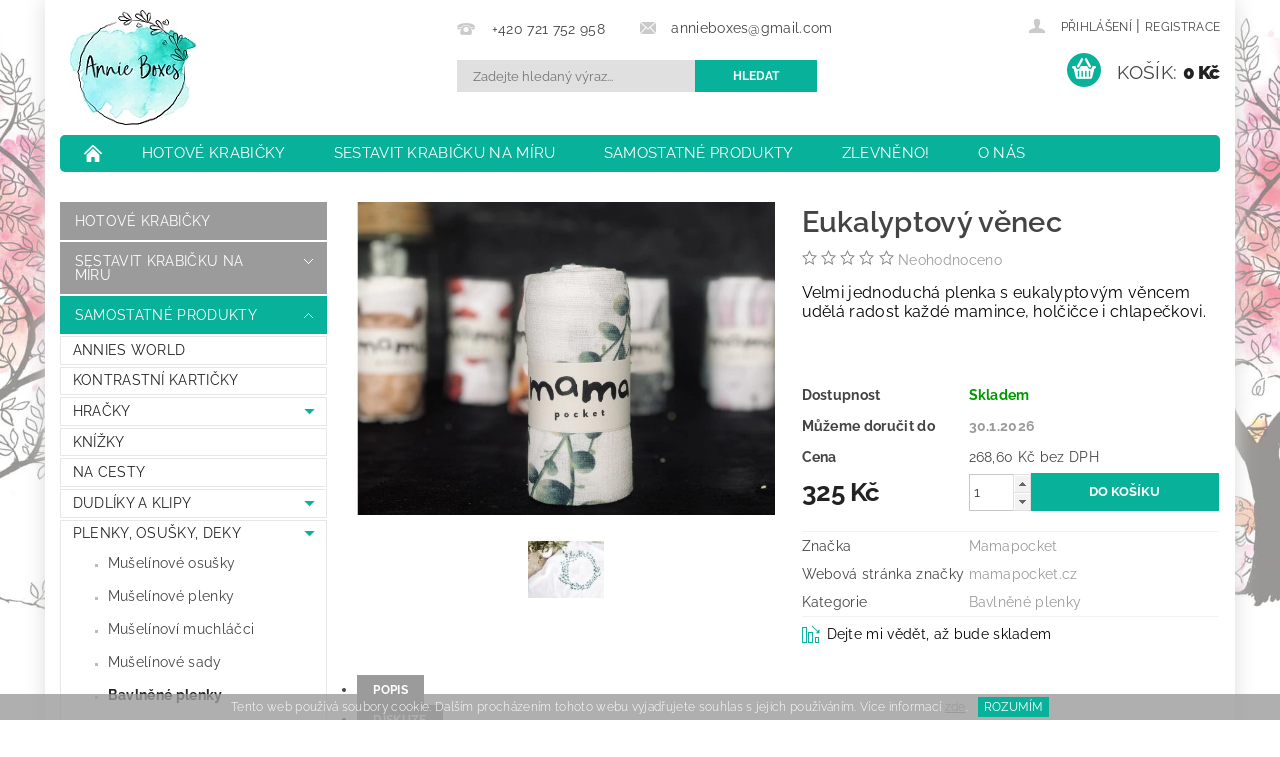

--- FILE ---
content_type: text/html; charset=utf-8
request_url: https://www.annieboxes.cz/bavlnene-plenky/eukalyptovy-venec/
body_size: 28075
content:
<!DOCTYPE html>
<html id="css" xml:lang='cs' lang='cs' class="external-fonts-loaded">
    <head>
        <link rel="preconnect" href="https://cdn.myshoptet.com" /><link rel="dns-prefetch" href="https://cdn.myshoptet.com" /><link rel="preload" href="https://cdn.myshoptet.com/prj/dist/master/cms/libs/jquery/jquery-1.11.3.min.js" as="script" />        <script>
dataLayer = [];
dataLayer.push({'shoptet' : {
    "pageId": 1049,
    "pageType": "productDetail",
    "currency": "CZK",
    "currencyInfo": {
        "decimalSeparator": ",",
        "exchangeRate": 1,
        "priceDecimalPlaces": 2,
        "symbol": "K\u010d",
        "symbolLeft": 0,
        "thousandSeparator": " "
    },
    "language": "cs",
    "projectId": 230580,
    "product": {
        "id": 884,
        "guid": "55528970-49ec-11ea-8f6c-0cc47a6b4bcc",
        "hasVariants": false,
        "codes": [
            {
                "code": 870
            }
        ],
        "code": "870",
        "name": "Eukalyptov\u00fd v\u011bnec",
        "appendix": "",
        "weight": 0,
        "manufacturer": "Mamapocket",
        "manufacturerGuid": "1EF5332BF1826EEC9951DA0BA3DED3EE",
        "currentCategory": "Samostatn\u00e9 produkty | Plenky, Osu\u0161ky, Deky | Bavln\u011bn\u00e9 plenky",
        "currentCategoryGuid": "e8f11055-301e-11eb-933a-002590dad85e",
        "defaultCategory": "Samostatn\u00e9 produkty | Plenky, Osu\u0161ky, Deky | Bavln\u011bn\u00e9 plenky",
        "defaultCategoryGuid": "e8f11055-301e-11eb-933a-002590dad85e",
        "currency": "CZK",
        "priceWithVat": 325
    },
    "stocks": [
        {
            "id": "ext",
            "title": "Sklad",
            "isDeliveryPoint": 0,
            "visibleOnEshop": 1
        }
    ],
    "cartInfo": {
        "id": null,
        "freeShipping": false,
        "freeShippingFrom": 2000,
        "leftToFreeGift": {
            "formattedPrice": "0 K\u010d",
            "priceLeft": 0
        },
        "freeGift": false,
        "leftToFreeShipping": {
            "priceLeft": 2000,
            "dependOnRegion": 0,
            "formattedPrice": "2 000 K\u010d"
        },
        "discountCoupon": [],
        "getNoBillingShippingPrice": {
            "withoutVat": 0,
            "vat": 0,
            "withVat": 0
        },
        "cartItems": [],
        "taxMode": "ORDINARY"
    },
    "cart": [],
    "customer": {
        "priceRatio": 1,
        "priceListId": 1,
        "groupId": null,
        "registered": false,
        "mainAccount": false
    }
}});
</script>

<!-- Google Tag Manager -->
<script>(function(w,d,s,l,i){w[l]=w[l]||[];w[l].push({'gtm.start':
new Date().getTime(),event:'gtm.js'});var f=d.getElementsByTagName(s)[0],
j=d.createElement(s),dl=l!='dataLayer'?'&l='+l:'';j.async=true;j.src=
'https://www.googletagmanager.com/gtm.js?id='+i+dl;f.parentNode.insertBefore(j,f);
})(window,document,'script','dataLayer','GTM-K2QXQDF');</script>
<!-- End Google Tag Manager -->


        <meta http-equiv="content-type" content="text/html; charset=utf-8" />
        <title>Eukalyptový věnec - Annie Boxes s.r.o.</title>

        <meta name="viewport" content="width=device-width, initial-scale=1.0" />
        <meta name="format-detection" content="telephone=no" />

        
            <meta property="og:type" content="website"><meta property="og:site_name" content="annieboxes.cz"><meta property="og:url" content="https://www.annieboxes.cz/bavlnene-plenky/eukalyptovy-venec/"><meta property="og:title" content="Eukalyptový věnec - Annie Boxes s.r.o."><meta name="author" content="Annie Boxes s.r.o."><meta name="web_author" content="Shoptet.cz"><meta name="dcterms.rightsHolder" content="www.annieboxes.cz"><meta name="robots" content="index,follow"><meta property="og:image" content="https://cdn.myshoptet.com/usr/www.annieboxes.cz/user/shop/big/884-1_latkova-plenka-mamapocket-eukaliptovy-venec.jpg?5ec01aa7"><meta property="og:description" content="Eukalyptový věnec. Velmi jednoduchá plenka s eukalyptovým věncem udělá radost každé mamince, holčičce i chlapečkovi.
 "><meta name="description" content="Eukalyptový věnec. Velmi jednoduchá plenka s eukalyptovým věncem udělá radost každé mamince, holčičce i chlapečkovi.
 "><meta name="google-site-verification" content="b8xkHZCFQpN65wHqRGkojpMpzyDGwPS0Lx6gDnXNJPk"><meta property="product:price:amount" content="325"><meta property="product:price:currency" content="CZK">
        


        
        <noscript>
            <style media="screen">
                #category-filter-hover {
                    display: block !important;
                }
            </style>
        </noscript>
        
    <link href="https://cdn.myshoptet.com/prj/dist/master/cms/templates/frontend_templates/shared/css/font-face/raleway.css" rel="stylesheet"><link href="https://cdn.myshoptet.com/prj/dist/master/shop/dist/font-shoptet-04.css.7d79974e5b4cdb582ad8.css" rel="stylesheet">    <script>
        var oldBrowser = false;
    </script>
    <!--[if lt IE 9]>
        <script src="https://cdnjs.cloudflare.com/ajax/libs/html5shiv/3.7.3/html5shiv.js"></script>
        <script>
            var oldBrowser = '<strong>Upozornění!</strong> Používáte zastaralý prohlížeč, který již není podporován. Prosím <a href="https://www.whatismybrowser.com/" target="_blank" rel="nofollow">aktualizujte svůj prohlížeč</a> a zvyšte své UX.';
        </script>
    <![endif]-->

        <style>:root {--color-primary: #9b9b9b;--color-primary-h: 0;--color-primary-s: 0%;--color-primary-l: 61%;--color-primary-hover: #08B19A;--color-primary-hover-h: 172;--color-primary-hover-s: 91%;--color-primary-hover-l: 36%;--color-secondary: #08B19A;--color-secondary-h: 172;--color-secondary-s: 91%;--color-secondary-l: 36%;--color-secondary-hover: #08B19A;--color-secondary-hover-h: 172;--color-secondary-hover-s: 91%;--color-secondary-hover-l: 36%;--color-tertiary: #000000;--color-tertiary-h: 0;--color-tertiary-s: 0%;--color-tertiary-l: 0%;--color-tertiary-hover: #000000;--color-tertiary-hover-h: 0;--color-tertiary-hover-s: 0%;--color-tertiary-hover-l: 0%;--color-header-background: #ffffff;--template-font: "Raleway";--template-headings-font: "Raleway";--header-background-url: url("https://cdn.myshoptet.com/prj/dist/master/cms/img/header_backgrounds/04-blue.png");--cookies-notice-background: #1A1937;--cookies-notice-color: #F8FAFB;--cookies-notice-button-hover: #f5f5f5;--cookies-notice-link-hover: #27263f;--templates-update-management-preview-mode-content: "Náhled aktualizací šablony je aktivní pro váš prohlížeč."}</style>

        <style>:root {--logo-x-position: 10px;--logo-y-position: 10px;--front-image-x-position: 0px;--front-image-y-position: 0px;}</style>

        <link href="https://cdn.myshoptet.com/prj/dist/master/shop/dist/main-04.css.55ec9317567af1708cb4.css" rel="stylesheet" media="screen" />

        <link rel="stylesheet" href="https://cdn.myshoptet.com/prj/dist/master/cms/templates/frontend_templates/_/css/print.css" media="print" />
                            <link rel="shortcut icon" href="/favicon.ico" type="image/x-icon" />
                                    <link rel="canonical" href="https://www.annieboxes.cz/bavlnene-plenky/eukalyptovy-venec/" />
        
        
        
        
                
                    
                <script>var shoptet = shoptet || {};shoptet.abilities = {"about":{"generation":2,"id":"04"},"config":{"category":{"product":{"image_size":"detail_alt_1"}},"navigation_breakpoint":991,"number_of_active_related_products":2,"product_slider":{"autoplay":false,"autoplay_speed":3000,"loop":true,"navigation":true,"pagination":true,"shadow_size":0}},"elements":{"recapitulation_in_checkout":true},"feature":{"directional_thumbnails":false,"extended_ajax_cart":false,"extended_search_whisperer":false,"fixed_header":false,"images_in_menu":false,"product_slider":false,"simple_ajax_cart":true,"smart_labels":false,"tabs_accordion":false,"tabs_responsive":false,"top_navigation_menu":false,"user_action_fullscreen":false}};shoptet.design = {"template":{"name":"Pop","colorVariant":"Diamond"},"layout":{"homepage":"catalog3","subPage":"catalog3","productDetail":"catalog3"},"colorScheme":{"conversionColor":"#08B19A","conversionColorHover":"#08B19A","color1":"#9b9b9b","color2":"#08B19A","color3":"#000000","color4":"#000000"},"fonts":{"heading":"Raleway","text":"Raleway"},"header":{"backgroundImage":"https:\/\/www.annieboxes.czcms\/img\/header_backgrounds\/04-blue.png","image":null,"logo":"https:\/\/www.annieboxes.czuser\/logos\/annie_bokes_rgb-5.png","color":"#ffffff"},"background":{"enabled":false,"color":null,"image":null}};shoptet.config = {};shoptet.events = {};shoptet.runtime = {};shoptet.content = shoptet.content || {};shoptet.updates = {};shoptet.messages = [];shoptet.messages['lightboxImg'] = "Obrázek";shoptet.messages['lightboxOf'] = "z";shoptet.messages['more'] = "Více";shoptet.messages['cancel'] = "Zrušit";shoptet.messages['removedItem'] = "Položka byla odstraněna z košíku.";shoptet.messages['discountCouponWarning'] = "Zapomněli jste uplatnit slevový kupón. Pro pokračování jej uplatněte pomocí tlačítka vedle vstupního pole, nebo jej smažte.";shoptet.messages['charsNeeded'] = "Prosím, použijte minimálně 3 znaky!";shoptet.messages['invalidCompanyId'] = "Neplané IČ, povoleny jsou pouze číslice";shoptet.messages['needHelp'] = "Potřebujete pomoc?";shoptet.messages['showContacts'] = "Zobrazit kontakty";shoptet.messages['hideContacts'] = "Skrýt kontakty";shoptet.messages['ajaxError'] = "Došlo k chybě; obnovte prosím stránku a zkuste to znovu.";shoptet.messages['variantWarning'] = "Zvolte prosím variantu produktu.";shoptet.messages['chooseVariant'] = "Zvolte variantu";shoptet.messages['unavailableVariant'] = "Tato varianta není dostupná a není možné ji objednat.";shoptet.messages['withVat'] = "včetně DPH";shoptet.messages['withoutVat'] = "bez DPH";shoptet.messages['toCart'] = "Do košíku";shoptet.messages['emptyCart'] = "Prázdný košík";shoptet.messages['change'] = "Změnit";shoptet.messages['chosenBranch'] = "Zvolená pobočka";shoptet.messages['validatorRequired'] = "Povinné pole";shoptet.messages['validatorEmail'] = "Prosím vložte platnou e-mailovou adresu";shoptet.messages['validatorUrl'] = "Prosím vložte platnou URL adresu";shoptet.messages['validatorDate'] = "Prosím vložte platné datum";shoptet.messages['validatorNumber'] = "Vložte číslo";shoptet.messages['validatorDigits'] = "Prosím vložte pouze číslice";shoptet.messages['validatorCheckbox'] = "Zadejte prosím všechna povinná pole";shoptet.messages['validatorConsent'] = "Bez souhlasu nelze odeslat.";shoptet.messages['validatorPassword'] = "Hesla se neshodují";shoptet.messages['validatorInvalidPhoneNumber'] = "Vyplňte prosím platné telefonní číslo bez předvolby.";shoptet.messages['validatorInvalidPhoneNumberSuggestedRegion'] = "Neplatné číslo — navržený region: %1";shoptet.messages['validatorInvalidCompanyId'] = "Neplatné IČ, musí být ve tvaru jako %1";shoptet.messages['validatorFullName'] = "Nezapomněli jste příjmení?";shoptet.messages['validatorHouseNumber'] = "Prosím zadejte správné číslo domu";shoptet.messages['validatorZipCode'] = "Zadané PSČ neodpovídá zvolené zemi";shoptet.messages['validatorShortPhoneNumber'] = "Telefonní číslo musí mít min. 8 znaků";shoptet.messages['choose-personal-collection'] = "Prosím vyberte místo doručení u osobního odběru, není zvoleno.";shoptet.messages['choose-external-shipping'] = "Upřesněte prosím vybraný způsob dopravy";shoptet.messages['choose-ceska-posta'] = "Pobočka České Pošty není určena, zvolte prosím některou";shoptet.messages['choose-hupostPostaPont'] = "Pobočka Maďarské pošty není vybrána, zvolte prosím nějakou";shoptet.messages['choose-postSk'] = "Pobočka Slovenské pošty není zvolena, vyberte prosím některou";shoptet.messages['choose-ulozenka'] = "Pobočka Uloženky nebyla zvolena, prosím vyberte některou";shoptet.messages['choose-zasilkovna'] = "Pobočka Zásilkovny nebyla zvolena, prosím vyberte některou";shoptet.messages['choose-ppl-cz'] = "Pobočka PPL ParcelShop nebyla vybrána, vyberte prosím jednu";shoptet.messages['choose-glsCz'] = "Pobočka GLS ParcelShop nebyla zvolena, prosím vyberte některou";shoptet.messages['choose-dpd-cz'] = "Ani jedna z poboček služby DPD Parcel Shop nebyla zvolená, prosím vyberte si jednu z možností.";shoptet.messages['watchdogType'] = "Je zapotřebí vybrat jednu z možností u sledování produktu.";shoptet.messages['watchdog-consent-required'] = "Musíte zaškrtnout všechny povinné souhlasy";shoptet.messages['watchdogEmailEmpty'] = "Prosím vyplňte e-mail";shoptet.messages['privacyPolicy'] = 'Musíte souhlasit s ochranou osobních údajů';shoptet.messages['amountChanged'] = '(množství bylo změněno)';shoptet.messages['unavailableCombination'] = 'Není k dispozici v této kombinaci';shoptet.messages['specifyShippingMethod'] = 'Upřesněte dopravu';shoptet.messages['PIScountryOptionMoreBanks'] = 'Možnost platby z %1 bank';shoptet.messages['PIScountryOptionOneBank'] = 'Možnost platby z 1 banky';shoptet.messages['PIScurrencyInfoCZK'] = 'V měně CZK lze zaplatit pouze prostřednictvím českých bank.';shoptet.messages['PIScurrencyInfoHUF'] = 'V měně HUF lze zaplatit pouze prostřednictvím maďarských bank.';shoptet.messages['validatorVatIdWaiting'] = "Ověřujeme";shoptet.messages['validatorVatIdValid'] = "Ověřeno";shoptet.messages['validatorVatIdInvalid'] = "DIČ se nepodařilo ověřit, i přesto můžete objednávku dokončit";shoptet.messages['validatorVatIdInvalidOrderForbid'] = "Zadané DIČ nelze nyní ověřit, protože služba ověřování je dočasně nedostupná. Zkuste opakovat zadání později, nebo DIČ vymažte s vaši objednávku dokončete v režimu OSS. Případně kontaktujte prodejce.";shoptet.messages['validatorVatIdInvalidOssRegime'] = "Zadané DIČ nemůže být ověřeno, protože služba ověřování je dočasně nedostupná. Vaše objednávka bude dokončena v režimu OSS. Případně kontaktujte prodejce.";shoptet.messages['previous'] = "Předchozí";shoptet.messages['next'] = "Následující";shoptet.messages['close'] = "Zavřít";shoptet.messages['imageWithoutAlt'] = "Tento obrázek nemá popisek";shoptet.messages['newQuantity'] = "Nové množství:";shoptet.messages['currentQuantity'] = "Aktuální množství:";shoptet.messages['quantityRange'] = "Prosím vložte číslo v rozmezí %1 a %2";shoptet.messages['skipped'] = "Přeskočeno";shoptet.messages.validator = {};shoptet.messages.validator.nameRequired = "Zadejte jméno a příjmení.";shoptet.messages.validator.emailRequired = "Zadejte e-mailovou adresu (např. jan.novak@example.com).";shoptet.messages.validator.phoneRequired = "Zadejte telefonní číslo.";shoptet.messages.validator.messageRequired = "Napište komentář.";shoptet.messages.validator.descriptionRequired = shoptet.messages.validator.messageRequired;shoptet.messages.validator.captchaRequired = "Vyplňte bezpečnostní kontrolu.";shoptet.messages.validator.consentsRequired = "Potvrďte svůj souhlas.";shoptet.messages.validator.scoreRequired = "Zadejte počet hvězdiček.";shoptet.messages.validator.passwordRequired = "Zadejte heslo, které bude obsahovat min. 4 znaky.";shoptet.messages.validator.passwordAgainRequired = shoptet.messages.validator.passwordRequired;shoptet.messages.validator.currentPasswordRequired = shoptet.messages.validator.passwordRequired;shoptet.messages.validator.birthdateRequired = "Zadejte datum narození.";shoptet.messages.validator.billFullNameRequired = "Zadejte jméno a příjmení.";shoptet.messages.validator.deliveryFullNameRequired = shoptet.messages.validator.billFullNameRequired;shoptet.messages.validator.billStreetRequired = "Zadejte název ulice.";shoptet.messages.validator.deliveryStreetRequired = shoptet.messages.validator.billStreetRequired;shoptet.messages.validator.billHouseNumberRequired = "Zadejte číslo domu.";shoptet.messages.validator.deliveryHouseNumberRequired = shoptet.messages.validator.billHouseNumberRequired;shoptet.messages.validator.billZipRequired = "Zadejte PSČ.";shoptet.messages.validator.deliveryZipRequired = shoptet.messages.validator.billZipRequired;shoptet.messages.validator.billCityRequired = "Zadejte název města.";shoptet.messages.validator.deliveryCityRequired = shoptet.messages.validator.billCityRequired;shoptet.messages.validator.companyIdRequired = "Zadejte IČ.";shoptet.messages.validator.vatIdRequired = "Zadejte DIČ.";shoptet.messages.validator.billCompanyRequired = "Zadejte název společnosti.";shoptet.messages['loading'] = "Načítám…";shoptet.messages['stillLoading'] = "Stále načítám…";shoptet.messages['loadingFailed'] = "Načtení se nezdařilo. Zkuste to znovu.";shoptet.messages['productsSorted'] = "Produkty seřazeny.";shoptet.messages['formLoadingFailed'] = "Formulář se nepodařilo načíst. Zkuste to prosím znovu.";shoptet.messages.moreInfo = "Více informací";shoptet.config.showAdvancedOrder = true;shoptet.config.orderingProcess = {active: false,step: false};shoptet.config.documentsRounding = '3';shoptet.config.documentPriceDecimalPlaces = '0';shoptet.config.thousandSeparator = ' ';shoptet.config.decSeparator = ',';shoptet.config.decPlaces = '2';shoptet.config.decPlacesSystemDefault = '2';shoptet.config.currencySymbol = 'Kč';shoptet.config.currencySymbolLeft = '0';shoptet.config.defaultVatIncluded = 1;shoptet.config.defaultProductMaxAmount = 9999;shoptet.config.inStockAvailabilityId = -1;shoptet.config.defaultProductMaxAmount = 9999;shoptet.config.inStockAvailabilityId = -1;shoptet.config.cartActionUrl = '/action/Cart';shoptet.config.advancedOrderUrl = '/action/Cart/GetExtendedOrder/';shoptet.config.cartContentUrl = '/action/Cart/GetCartContent/';shoptet.config.stockAmountUrl = '/action/ProductStockAmount/';shoptet.config.addToCartUrl = '/action/Cart/addCartItem/';shoptet.config.removeFromCartUrl = '/action/Cart/deleteCartItem/';shoptet.config.updateCartUrl = '/action/Cart/setCartItemAmount/';shoptet.config.addDiscountCouponUrl = '/action/Cart/addDiscountCoupon/';shoptet.config.setSelectedGiftUrl = '/action/Cart/setSelectedGift/';shoptet.config.rateProduct = '/action/ProductDetail/RateProduct/';shoptet.config.customerDataUrl = '/action/OrderingProcess/step2CustomerAjax/';shoptet.config.registerUrl = '/registrace/';shoptet.config.agreementCookieName = 'site-agreement';shoptet.config.cookiesConsentUrl = '/action/CustomerCookieConsent/';shoptet.config.cookiesConsentIsActive = 0;shoptet.config.cookiesConsentOptAnalytics = 'analytics';shoptet.config.cookiesConsentOptPersonalisation = 'personalisation';shoptet.config.cookiesConsentOptNone = 'none';shoptet.config.cookiesConsentRefuseDuration = 7;shoptet.config.cookiesConsentName = 'CookiesConsent';shoptet.config.agreementCookieExpire = 14;shoptet.config.cookiesConsentSettingsUrl = '/cookies-settings/';shoptet.config.fonts = {"google":{"attributes":"300,400,600,700,900:latin-ext","families":["Raleway"],"urls":["https:\/\/cdn.myshoptet.com\/prj\/dist\/master\/cms\/templates\/frontend_templates\/shared\/css\/font-face\/raleway.css"]},"custom":{"families":["shoptet"],"urls":["https:\/\/cdn.myshoptet.com\/prj\/dist\/master\/shop\/dist\/font-shoptet-04.css.7d79974e5b4cdb582ad8.css"]}};shoptet.config.mobileHeaderVersion = '1';shoptet.config.fbCAPIEnabled = true;shoptet.config.fbPixelEnabled = true;shoptet.config.fbCAPIUrl = '/action/FacebookCAPI/';shoptet.content.regexp = /strana-[0-9]+[\/]/g;shoptet.content.colorboxHeader = '<div class="colorbox-html-content">';shoptet.content.colorboxFooter = '</div>';shoptet.customer = {};shoptet.csrf = shoptet.csrf || {};shoptet.csrf.token = 'csrf_ZVxad4Vjbe34cda2a4da3b31';shoptet.csrf.invalidTokenModal = '<div><h2>Přihlaste se prosím znovu</h2><p>Omlouváme se, ale Váš CSRF token pravděpodobně vypršel. Abychom mohli udržet Vaši bezpečnost na co největší úrovni potřebujeme, abyste se znovu přihlásili.</p><p>Děkujeme za pochopení.</p><div><a href="/login/?backTo=%2Fbavlnene-plenky%2Feukalyptovy-venec%2F">Přihlášení</a></div></div> ';shoptet.csrf.formsSelector = 'csrf-enabled';shoptet.csrf.submitListener = true;shoptet.csrf.validateURL = '/action/ValidateCSRFToken/Index/';shoptet.csrf.refreshURL = '/action/RefreshCSRFTokenNew/Index/';shoptet.csrf.enabled = true;shoptet.config.googleAnalytics ||= {};shoptet.config.googleAnalytics.isGa4Enabled = true;shoptet.config.googleAnalytics.route ||= {};shoptet.config.googleAnalytics.route.ua = "UA";shoptet.config.googleAnalytics.route.ga4 = "GA4";shoptet.config.ums_a11y_category_page = true;shoptet.config.discussion_rating_forms = false;shoptet.config.ums_forms_redesign = false;shoptet.config.showPriceWithoutVat = '';shoptet.config.ums_a11y_login = false;</script>
        <script src="https://cdn.myshoptet.com/prj/dist/master/cms/libs/jquery/jquery-1.11.3.min.js"></script><script src="https://cdn.myshoptet.com/prj/dist/master/cms/libs/jquery/jquery-migrate-1.4.1.min.js"></script><script src="https://cdn.myshoptet.com/prj/dist/master/cms/libs/jquery/jquery-ui-1.8.24.min.js"></script>
    <script src="https://cdn.myshoptet.com/prj/dist/master/shop/dist/main-04.js.cd0f12ca7fcb266dd765.js"></script>
<script src="https://cdn.myshoptet.com/prj/dist/master/shop/dist/shared-2g.js.aa13ef3ecca51cd89ec5.js"></script><script src="https://cdn.myshoptet.com/prj/dist/master/cms/libs/jqueryui/i18n/datepicker-cs.js"></script><script>if (window.self !== window.top) {const script = document.createElement('script');script.type = 'module';script.src = "https://cdn.myshoptet.com/prj/dist/master/shop/dist/editorPreview.js.e7168e827271d1c16a1d.js";document.body.appendChild(script);}</script>        <script>
            jQuery.extend(jQuery.cybergenicsFormValidator.messages, {
                required: "Povinné pole",
                email: "Prosím vložte platnou e-mailovou adresu",
                url: "Prosím vložte platnou URL adresu",
                date: "Prosím vložte platné datum",
                number: "Vložte číslo",
                digits: "Prosím vložte pouze číslice",
                checkbox: "Zadejte prosím všechna povinná pole",
                validatorConsent: "Bez souhlasu nelze odeslat.",
                password: "Hesla se neshodují",
                invalidPhoneNumber: "Vyplňte prosím platné telefonní číslo bez předvolby.",
                invalidCompanyId: 'Nevalidní IČ, musí mít přesně 8 čísel (před kratší IČ lze dát nuly)',
                fullName: "Nezapomněli jste příjmení?",
                zipCode: "Zadané PSČ neodpovídá zvolené zemi",
                houseNumber: "Prosím zadejte správné číslo domu",
                shortPhoneNumber: "Telefonní číslo musí mít min. 8 znaků",
                privacyPolicy: "Musíte souhlasit s ochranou osobních údajů"
            });
        </script>
                                    
                
        
        <!-- User include -->
                <!-- service 704(350) html code header -->
<link rel="stylesheet" href="https://cdn.myshoptet.com/usr/shoptet.tomashlad.eu/user/documents/extras/quick-view/screen.css?v=20200836"/>
<!-- project html code header -->
<link href="/user/documents/css/custom.css?v=41" type="text/css" rel="stylesheet" />
<script src="/user/documents/js/custom.js?v=8" defer></script>
<style>
body[class*="vyberte"] #category-page-bottom, 
body[class*="vyberte"] #category-top10,
body[class*="vyberte"] #category-filter-wrapper, 
body[class*="vyberte"] .pagination-category-tabs,
body[class*="vyberte"] #category-tabs,
body[class*="vyberte"] #subcategories {display:none;}
.position--benefitHomepage {margin-bottom:0;}
.position--benefitHomepage .benefitBanner__item{flex:1 1 100%;}
.position--benefitHomepage .benefitBanner__content{padding:0;width:100%;}
.position--benefitHomepage .benefitBanner__data{width:100%;}
.usp{display:flex;flex-wrap:wrap;justify-content:center;}
.usp .inner{width:20%;padding:0 10px;margin-bottom:20px;}
.usp .inner div{max-height:80px;text-align:center;}
.usp .inner div img{max-height:80px;}
.usp .inner p{margin-bottom:0;margin-top:10px;text-align:center;}
.usp .inner p strong{display:block;margin-bottom:3px;font-weight:600;color:#000;}
@media(max-width:991px){
	.usp .inner{width:33.33333%;}
}

@media(max-width:500px){
.usp .inner div{max-width:52px;}
.usp .inner{padding:0;width:100%;display:flex;align-items:center;flex-direction:row;}
.usp .inner p{text-align:left;margin-top:0;margin-left:10px;}
}
</style>

        <!-- /User include -->
                                <!-- Global site tag (gtag.js) - Google Analytics -->
    <script async src="https://www.googletagmanager.com/gtag/js?id=G-K5G2CYBT3T"></script>
    <script>
        
        window.dataLayer = window.dataLayer || [];
        function gtag(){dataLayer.push(arguments);}
        

        
        gtag('js', new Date());

                gtag('config', 'UA-128642500-1', { 'groups': "UA" });
        
                gtag('config', 'G-K5G2CYBT3T', {"groups":"GA4","send_page_view":false,"content_group":"productDetail","currency":"CZK","page_language":"cs"});
        
                gtag('config', 'AW-780569404');
        
        
        
        
        
                    gtag('event', 'page_view', {"send_to":"GA4","page_language":"cs","content_group":"productDetail","currency":"CZK"});
        
                gtag('set', 'currency', 'CZK');

        gtag('event', 'view_item', {
            "send_to": "UA",
            "items": [
                {
                    "id": "870",
                    "name": "Eukalyptov\u00fd v\u011bnec",
                    "category": "Samostatn\u00e9 produkty \/ Plenky, Osu\u0161ky, Deky \/ Bavln\u011bn\u00e9 plenky",
                                        "brand": "Mamapocket",
                                                            "price": 268.6
                }
            ]
        });
        
        
        
        
        
                    gtag('event', 'view_item', {"send_to":"GA4","page_language":"cs","content_group":"productDetail","value":268.60000000000002,"currency":"CZK","items":[{"item_id":"870","item_name":"Eukalyptov\u00fd v\u011bnec","item_brand":"Mamapocket","item_category":"Samostatn\u00e9 produkty","item_category2":"Plenky, Osu\u0161ky, Deky","item_category3":"Bavln\u011bn\u00e9 plenky","price":268.60000000000002,"quantity":1,"index":0}]});
        
        
        
        
        
        
        
        document.addEventListener('DOMContentLoaded', function() {
            if (typeof shoptet.tracking !== 'undefined') {
                for (var id in shoptet.tracking.bannersList) {
                    gtag('event', 'view_promotion', {
                        "send_to": "UA",
                        "promotions": [
                            {
                                "id": shoptet.tracking.bannersList[id].id,
                                "name": shoptet.tracking.bannersList[id].name,
                                "position": shoptet.tracking.bannersList[id].position
                            }
                        ]
                    });
                }
            }

            shoptet.consent.onAccept(function(agreements) {
                if (agreements.length !== 0) {
                    console.debug('gtag consent accept');
                    var gtagConsentPayload =  {
                        'ad_storage': agreements.includes(shoptet.config.cookiesConsentOptPersonalisation)
                            ? 'granted' : 'denied',
                        'analytics_storage': agreements.includes(shoptet.config.cookiesConsentOptAnalytics)
                            ? 'granted' : 'denied',
                                                                                                'ad_user_data': agreements.includes(shoptet.config.cookiesConsentOptPersonalisation)
                            ? 'granted' : 'denied',
                        'ad_personalization': agreements.includes(shoptet.config.cookiesConsentOptPersonalisation)
                            ? 'granted' : 'denied',
                        };
                    console.debug('update consent data', gtagConsentPayload);
                    gtag('consent', 'update', gtagConsentPayload);
                    dataLayer.push(
                        { 'event': 'update_consent' }
                    );
                }
            });
        });
    </script>

                <!-- Facebook Pixel Code -->
<script>
!function(f,b,e,v,n,t,s){if(f.fbq)return;n=f.fbq=function(){n.callMethod?
            n.callMethod.apply(n,arguments):n.queue.push(arguments)};if(!f._fbq)f._fbq=n;
            n.push=n;n.loaded=!0;n.version='2.0';n.queue=[];t=b.createElement(e);t.async=!0;
            t.src=v;s=b.getElementsByTagName(e)[0];s.parentNode.insertBefore(t,s)}(window,
            document,'script','//connect.facebook.net/en_US/fbevents.js');
$(document).ready(function(){
fbq('set', 'autoConfig', 'false', '218928269270366')
fbq("init", "218928269270366", {}, { agent:"plshoptet" });
fbq("track", "PageView",{}, {"eventID":"c145948e2a25e15f456e2720a5d5420e"});
window.dataLayer = window.dataLayer || [];
dataLayer.push({"fbpixel": "loaded","event": "fbloaded"});
fbq("track", "ViewContent", {"content_category":"Samostatn\u00e9 produkty \/ Plenky, Osu\u0161ky, Deky \/ Bavln\u011bn\u00e9 plenky","content_type":"product","content_name":"Eukalyptov\u00fd v\u011bnec","content_ids":["870"],"value":"268.6","currency":"CZK","base_id":884,"category_path":["Samostatn\u00e9 produkty","Plenky, Osu\u0161ky, Deky","Bavln\u011bn\u00e9 plenky"]}, {"eventID":"c145948e2a25e15f456e2720a5d5420e"});
});
</script>
<noscript>
<img height="1" width="1" style="display:none" src="https://www.facebook.com/tr?id=218928269270366&ev=PageView&noscript=1"/>
</noscript>
<!-- End Facebook Pixel Code -->

                                <script>
    (function(t, r, a, c, k, i, n, g) { t['ROIDataObject'] = k;
    t[k]=t[k]||function(){ (t[k].q=t[k].q||[]).push(arguments) },t[k].c=i;n=r.createElement(a),
    g=r.getElementsByTagName(a)[0];n.async=1;n.src=c;g.parentNode.insertBefore(n,g)
    })(window, document, 'script', '//www.heureka.cz/ocm/sdk.js?source=shoptet&version=2&page=product_detail', 'heureka', 'cz');

    heureka('set_user_consent', 1);
</script>
                    </head>
        <body class="desktop id-1049 in-bavlnene-plenky template-04 type-product type-detail page-detail ajax-add-to-cart">
        
        <div id="fb-root"></div>
        <script>
            window.fbAsyncInit = function() {
                FB.init({
                    autoLogAppEvents : true,
                    xfbml            : true,
                    version          : 'v24.0'
                });
            };
        </script>
        <script async defer crossorigin="anonymous" src="https://connect.facebook.net/cs_CZ/sdk.js#xfbml=1&version=v24.0"></script>
        
<!-- Google Tag Manager (noscript) -->
<noscript><iframe src="https://www.googletagmanager.com/ns.html?id=GTM-K2QXQDF"
height="0" width="0" style="display:none;visibility:hidden"></iframe></noscript>
<!-- End Google Tag Manager (noscript) -->


                
        
        <div id="main-wrapper">
            <div id="main-wrapper-in" class="large-12 medium-12 small-12">
                <div id="main" class="large-12 medium-12 small-12 row">

                    

                    <div id="header" class="large-12 medium-12 small-12 columns">
                        <header id="header-in" class="large-12 medium-12 small-12 clearfix">
                            
<div class="row">
    
                        <div class="large-4 medium-4 small-6 columns">
                        <a href="/" title="Annie Boxes s.r.o." id="logo" data-testid="linkWebsiteLogo"><img src="https://cdn.myshoptet.com/usr/www.annieboxes.cz/user/logos/annie_bokes_rgb-5.png" alt="Annie Boxes s.r.o." /></a>
        </div>
    
    
        <div class="large-4 medium-4 small-12 columns">
                                                <div class="large-12 row collapse header-contacts">
                                                                                       <div class="large-6 medium-12 small-6 header-phone columns left">
                    <a href="tel:+420721752958" title="Telefon"><span>+420 721 752 958</span></a>
                    </div>
                                                    <div class="large-6 medium-12 small-6 header-email columns left">
                                                    <a href="mailto:annieboxes@gmail.com"><span>annieboxes@gmail.com</span></a>
                                            </div>
                            </div>
            
                        <div class="searchform large-12 medium-12 small-12" itemscope itemtype="https://schema.org/WebSite">
                <meta itemprop="headline" content="Bavlněné plenky"/>
<meta itemprop="url" content="https://www.annieboxes.cz"/>
        <meta itemprop="text" content="Eukalyptový věnec. Velmi jednoduchá plenka s eukalyptovým věncem udělá radost každé mamince, holčičce i chlapečkovi. &amp;amp;nbsp;"/>

                <form class="search-whisperer-wrap-v1 search-whisperer-wrap" action="/action/ProductSearch/prepareString/" method="post" itemprop="potentialAction" itemscope itemtype="https://schema.org/SearchAction" data-testid="searchForm">
                    <fieldset>
                        <meta itemprop="target" content="https://www.annieboxes.cz/vyhledavani/?string={string}"/>
                        <div class="large-8 medium-8 small-12 left">
                            <input type="hidden" name="language" value="cs" />
                            <input type="search" name="string" itemprop="query-input" class="s-word" placeholder="Zadejte hledaný výraz..." autocomplete="off" data-testid="searchInput" />
                        </div>
                        <div class="tar large-4 medium-4 small-2 left b-search-wrap">
                            <input type="submit" value="Hledat" class="b-search tiny button" data-testid="searchBtn" />
                        </div>
                        <div class="search-whisperer-container-js"></div>
                        <div class="search-notice large-12 medium-12 small-12" data-testid="searchMsg">Prosím, použijte minimálně 3 znaky!</div>
                    </fieldset>
                </form>
            </div>
        </div>
    
    
        <div class="large-4 medium-4 small-12 columns">
                        <div id="top-links" class="large-12 medium-12 small-12">
                <span class="responsive-mobile-visible responsive-all-hidden box-account-links-trigger-wrap">
                    <span class="box-account-links-trigger"></span>
                </span>
                <ul class="responsive-mobile-hidden box-account-links list-inline list-reset">
                    
                                                                                                                        <li>
                                        <a class="icon-account-login" href="/login/?backTo=%2Fbavlnene-plenky%2Feukalyptovy-venec%2F" title="Přihlášení" data-testid="signin" rel="nofollow"><span>Přihlášení</span></a>
                                    </li>
                                    <li>
                                        <span class="responsive-mobile-hidden"> |</span>
                                        <a href="/registrace/" title="Registrace" data-testid="headerSignup" rel="nofollow">Registrace</a>
                                    </li>
                                                                                                        
                </ul>
            </div>
                        
                                            
                <div class="place-cart-here">
                    <div id="header-cart-wrapper" class="header-cart-wrapper menu-element-wrap">
    <a href="/kosik/" id="header-cart" class="header-cart" data-testid="headerCart" rel="nofollow">
        <span class="responsive-mobile-hidden">Košík:</span>
        
        <strong class="header-cart-price" data-testid="headerCartPrice">
            0 Kč
        </strong>
    </a>

    <div id="cart-recapitulation" class="cart-recapitulation menu-element-submenu align-right hover-hidden" data-testid="popupCartWidget">
                    <div class="cart-reca-single darken tac" data-testid="cartTitle">
                Váš nákupní košík je prázdný            </div>
            </div>
</div>
                </div>
                    </div>
    
</div>

             <nav id="menu" class="large-12 medium-12 small-12"><ul class="inline-list list-inline valign-top-inline left"><li class="first-line"><a href="/" id="a-home" data-testid="headerMenuItem">Úvodní stránka</a></li><li class="menu-item-673 navigation-submenu-trigger-wrap icon-menu-arrow-wrap">
    <a href="/hotove-darkove-krabicky-pro-deti-a-miminka/" data-testid="headerMenuItem">
        Hotové krabičky
    </a>
</li><li class="menu-item-1076 navigation-submenu-trigger-wrap icon-menu-arrow-wrap">
        <a href="/sestavit-krabicku-na-miru/" data-testid="headerMenuItem">
                    <span class="navigation-submenu-trigger icon-menu-arrow-down icon-menu-arrow"></span>
                Sestavit krabičku na míru
    </a>
        <ul class="navigation-submenu navigation-menu">
                    <li class="menu-item-989">
                <a href="/sestavit-krabicku-na-miru-vyberte/" data-image="https://cdn.myshoptet.com/usr/www.annieboxes.cz/user/categories/thumb/2261-11_prirodni-krabicka-s-atlasovou-matnou-stuhou--hneda-vypln.jpg">Vybrat krabičku</a>
            </li>
                    <li class="menu-item-1165">
                <a href="/vyberte-vypln/" data-image="https://cdn.myshoptet.com/usr/www.annieboxes.cz/user/categories/thumb/__ern__.jpg">Vybrat výplň</a>
            </li>
                    <li class="menu-item-995">
                <a href="/vyberte-styl-prani/" data-image="https://cdn.myshoptet.com/usr/www.annieboxes.cz/user/categories/thumb/3307_1488-bb7-web.jpg">Styl přání</a>
            </li>
                    <li class="menu-item-998">
                <a href="/vyberte-obsah-krabicky/" data-image="https://cdn.myshoptet.com/usr/www.annieboxes.cz/user/categories/thumb/684-14_-medvidkova--krabicka.jpg">Obsah krabičky</a>
            </li>
            </ul>
    </li><li class="menu-item-801 navigation-submenu-trigger-wrap icon-menu-arrow-wrap">
        <a href="/samostatne-produkty/" data-testid="headerMenuItem">
                    <span class="navigation-submenu-trigger icon-menu-arrow-down icon-menu-arrow"></span>
                Samostatné produkty
    </a>
        <ul class="navigation-submenu navigation-menu">
                    <li class="menu-item-810">
                <a href="/annies-world/" data-image="https://cdn.myshoptet.com/usr/www.annieboxes.cz/user/categories/thumb/3262-2_detske-kontrastni-karticky-smetanovy-pytlik.jpg">Annies World</a>
            </li>
                    <li class="menu-item-1025">
                <a href="/kontrastni-karticky/" data-image="https://cdn.myshoptet.com/usr/www.annieboxes.cz/user/categories/thumb/2536_detske-kontrastni-karticky-bordo-pytlik.jpg">Kontrastní kartičky</a>
            </li>
                    <li class="menu-item-1022">
                <a href="/hracky/" data-image="https://cdn.myshoptet.com/usr/www.annieboxes.cz/user/categories/thumb/dsc_1757.jpg">Hračky</a>
            </li>
                    <li class="menu-item-1147">
                <a href="/knizky/" data-image="https://cdn.myshoptet.com/usr/www.annieboxes.cz/user/categories/thumb/large.jpg">Knížky</a>
            </li>
                    <li class="menu-item-1103">
                <a href="/na-cesty/" data-image="https://cdn.myshoptet.com/usr/www.annieboxes.cz/user/categories/thumb/2665_sada-pytliku-modre-kvety.jpg">Na cesty</a>
            </li>
                    <li class="menu-item-917">
                <a href="/dudliky-a-klipy/" data-image="https://cdn.myshoptet.com/usr/www.annieboxes.cz/user/categories/thumb/1070_klip-na-dudlik--simple-white-dots.jpg">Dudlíky a klipy</a>
            </li>
                    <li class="menu-item-680">
                <a href="/plenky-osusky-deky/" data-image="https://cdn.myshoptet.com/usr/www.annieboxes.cz/user/categories/thumb/2240-2_muselinova-plenka-leaves--dvojita-gazovina.jpg">Plenky, Osušky, Deky</a>
            </li>
                    <li class="menu-item-831">
                <a href="/milnikove-karticky/" data-image="https://cdn.myshoptet.com/usr/www.annieboxes.cz/user/categories/thumb/1535_milnikove-karticky--lesni-kralovstvi.jpg">Milníkové kartičky</a>
            </li>
                    <li class="menu-item-1326">
                <a href="/obleceni/" data-image="https://cdn.myshoptet.com/usr/www.annieboxes.cz/user/categories/thumb/dsc_5000-edit-2.jpg">Oblečení</a>
            </li>
                    <li class="menu-item-1058">
                <a href="/darek-pro-maminky/" data-image="https://cdn.myshoptet.com/usr/www.annieboxes.cz/user/categories/thumb/1904_levandulove-mydlo-mydlenka.png">Dárek pro maminky</a>
            </li>
                    <li class="menu-item-1269">
                <a href="/darek-pro-sourozence/" data-image="https://cdn.myshoptet.com/usr/www.annieboxes.cz/user/categories/thumb/01_kresky_deticky_02.jpg">Dárek pro sourozence</a>
            </li>
                    <li class="menu-item-1332">
                <a href="/prakticky-darek-2/" data-image="https://cdn.myshoptet.com/usr/www.annieboxes.cz/user/categories/thumb/zubn___kart____ek_pro_miminka_na_prst.jpeg">Praktický dárek</a>
            </li>
                    <li class="menu-item-869">
                <a href="/prirodni-kosmetika-pro-deti/" data-image="https://cdn.myshoptet.com/usr/www.annieboxes.cz/user/categories/thumb/1919_detske-mydlo-mimilenka-mydlenka.png">Přírodní kosmetika pro děti</a>
            </li>
            </ul>
    </li><li class="menu-item-1287 navigation-submenu-trigger-wrap icon-menu-arrow-wrap">
    <a href="/vyprodej/" data-testid="headerMenuItem">
        ZLEVNĚNO!
    </a>
</li><li class="menu-item-1088">
    <a href="/o-nas/" data-testid="headerMenuItem">
        O nás
    </a>
</li><li class="menu-item-1082">
    <a href="/nejcastejsi-otazky/" data-testid="headerMenuItem">
        Nejčastější otázky
    </a>
</li><li class="menu-item--51">
    <a href="/hodnoceni-obchodu/" data-testid="headerMenuItem">
        Hodnocení obchodu
    </a>
</li><li class="menu-item-842">
    <a href="/doprava-a-platba/" data-testid="headerMenuItem">
        Doprava a platba
    </a>
</li><li class="menu-item-39">
    <a href="/obchodni-podminky/" data-testid="headerMenuItem">
        Obchodní podmínky
    </a>
</li><li class="menu-item-29">
    <a href="/kontakty/" data-testid="headerMenuItem">
        Kontakty
    </a>
</li></ul><div id="menu-helper-wrapper"><div id="menu-helper" data-testid="hamburgerMenu">&nbsp;</div><ul id="menu-helper-box"></ul></div></nav>

<script>
    $(document).ready(function() {
        checkSearchForm($('.searchform'), "Prosím, použijte minimálně 3 znaky!");
    });
    var userOptions = {
        carousel : {
            stepTimer : 5000,
            fadeTimer : 800
        }
    };
</script>

                        </header>
                    </div>
                    <div id="main-in" class="large-12 medium-12 small-12 columns">
                        <div id="main-in-in" class="large-12 medium-12 small-12">
                            
                            <div id="content" class="large-12 medium-12 small-12 row">
                                
                                                                            <aside id="column-l" class="large-3 medium-3 small-12 columns">
                                            <div id="column-l-in">
                                                                                                                                                    <div class="box-even">
                        
<div id="categories">
                        <div class="categories cat-01" id="cat-673">
                <div class="topic"><a href="/hotove-darkove-krabicky-pro-deti-a-miminka/">Hotové krabičky</a></div>
        

    </div>
            <div class="categories cat-02 expandable" id="cat-1076">
                <div class="topic"><a href="/sestavit-krabicku-na-miru/">Sestavit krabičku na míru</a></div>
        
    <ul >
                    <li ><a href="/sestavit-krabicku-na-miru-vyberte/" title="Vybrat krabičku">Vybrat krabičku</a>
            </li>                 <li ><a href="/vyberte-vypln/" title="Vybrat výplň">Vybrat výplň</a>
                            </li>                 <li ><a href="/vyberte-styl-prani/" title="Styl přání">Styl přání</a>
            </li>                 <li ><a href="/vyberte-obsah-krabicky/" title="Obsah krabičky">Obsah krabičky</a>
            </li>     </ul> 
    </div>
            <div class="categories cat-01 expandable cat-active expanded" id="cat-801">
                <div class="topic"><a href="/samostatne-produkty/" class="expanded">Samostatné produkty</a></div>
        
    <ul class="expanded">
                    <li ><a href="/annies-world/" title="Annies World">Annies World</a>
                            </li>                 <li ><a href="/kontrastni-karticky/" title="Kontrastní kartičky">Kontrastní kartičky</a>
                            </li>                 <li class="expandable"><a href="/hracky/" title="Hračky">Hračky</a>
            </li>                 <li ><a href="/knizky/" title="Knížky">Knížky</a>
            </li>                 <li ><a href="/na-cesty/" title="Na cesty">Na cesty</a>
                            </li>                 <li class="expandable"><a href="/dudliky-a-klipy/" title="Dudlíky a klipy">Dudlíky a klipy</a>
            </li>                 <li class="active expandable expanded"><a href="/plenky-osusky-deky/" title="Plenky, Osušky, Deky">Plenky, Osušky, Deky</a>
                                <ul class="expanded">
                                                <li ><a href="/muselinove-osusky/" title="Mušelínové osušky">Mušelínové osušky</a>
                                                            </li>                                     <li ><a href="/muselinove-plenky/" title="Mušelínové plenky">Mušelínové plenky</a>
                                                            </li>                                     <li ><a href="/muselinovi-muchlacci/" title="Mušelínoví muchláčci">Mušelínoví muchláčci</a>
                                                            </li>                                     <li ><a href="/muselinove-sady/" title="Mušelínové sady">Mušelínové sady</a>
                                                            </li>                                     <li class="active "><a href="/bavlnene-plenky/" title="Bavlněné plenky">Bavlněné plenky</a>
                                                            </li>                                     <li ><a href="/deky/" title="Deky">Deky</a>
                            </li>                     </ul>                     </li>                 <li ><a href="/milnikove-karticky/" title="Milníkové kartičky">Milníkové kartičky</a>
                            </li>                 <li class="active expandable expanded"><a href="/obleceni/" title="Oblečení">Oblečení</a>
                                <ul class="expanded">
                                                <li ><a href="/puncosky/" title="Punčošky">Punčošky</a>
                                                            </li>                                     <li ><a href="/celenky/" title="Čelenky">Čelenky</a>
                                                            </li>                                     <li ><a href="/body-pro-miminka/" title="Body pro miminka">Body pro miminka</a>
                                                            </li>                     </ul>                     </li>                 <li ><a href="/darek-pro-maminky/" title="Dárek pro maminky">Dárek pro maminky</a>
                            </li>                 <li ><a href="/darek-pro-sourozence/" title="Dárek pro sourozence">Dárek pro sourozence</a>
            </li>                 <li class="active expandable expanded"><a href="/prakticky-darek-2/" title="Praktický dárek">Praktický dárek</a>
                                <ul class="expanded">
                                                <li ><a href="/kosicek-na-kosmetiku/" title="Košíček na kosmetiku">Košíček na kosmetiku</a>
                                                            </li>                                     <li ><a href="/nadobi-pro-nejmensi/" title="Nádobí pro nejmenší">Nádobí pro nejmenší</a>
                                                            </li>                                     <li ><a href="/bryndacky/" title="Bryndáčky">Bryndáčky</a>
                                                            </li>                                     <li ><a href="/alba/" title="FotoAlba">FotoAlba</a>
                                                            </li>                                     <li ><a href="/hygienicke-potreby-2/" title="Hygienické potřeby">Hygienické potřeby</a>
                                                            </li>                     </ul>                     </li>                 <li ><a href="/prirodni-kosmetika-pro-deti/" title="Přírodní kosmetika pro děti">Přírodní kosmetika pro děti</a>
            </li>     </ul> 
    </div>
            <div class="categories cat-02 expanded" id="cat-1287">
                <div class="topic"><a href="/vyprodej/" class="expanded">ZLEVNĚNO!</a></div>
        

    </div>
        
                                    <div class="categories cat-02 expandable" id="cat-manufacturers" data-testid="brandsList">
                
                <div class="topic"><a href="https://www.annieboxes.cz/znacka/" data-testid="brandsText">Značky</a></div>
                <ul class="noDisplay">
                                            <li>
                            <a href="/znacka/organyc/" data-testid="brandName">Organyc</a>
                        </li>
                                    </ul>
            </div>
            
</div>

                    </div>
                                                                                                                                                        <div class="box-odd">
                            <div class="box hide-for-small">
        <h3 class="topic">
                            Poslední hodnocení produktů                    </h3>

        
    <div class="votes-wrap simple-vote">

            <div class="vote-wrap" data-testid="gridRating">
                            <a href="/hotove-darkove-krabicky-pro-deti-a-miminka/krabicka--pink/">
                                    <div class="vote-header">
                <span class="vote-pic">
                                                                        <img src="https://cdn.myshoptet.com/usr/www.annieboxes.cz/user/shop/related/1784-2_krabicka--pink.jpg?6307d7bc" alt="Krabička *PINK*" width="60" height="60"  fetchpriority="low" />
                                                            </span>
                <span class="vote-summary">
                                                                <span class="vote-product-name vote-product-name--nowrap">
                            Krabička *PINK*
                        </span>
                                        <span class="vote-rating">
                        <span class="stars" data-testid="gridStars">
                                                                                                <span class="star star-on"></span>
                                                                                                                                <span class="star star-on"></span>
                                                                                                                                <span class="star star-on"></span>
                                                                                                                                <span class="star star-on"></span>
                                                                                                                                <span class="star star-on"></span>
                                                                                    </span>
                        <span class="vote-delimeter">|</span>
                                                                                <span class="vote-name vote-name--nowrap" data-testid="textRatingAuthor">
                            <span>Kristýna Jenčo</span>
                        </span>
                    
                                                </span>
                </span>
            </div>

            <div class="vote-content" data-testid="textRating">
                                                                                                    Je to kouzelný! Opravdu nádherná krabička, ze které bude mít kamarádka opravdu radost!
                            </div>
            </a>
                    </div>
            <div class="vote-wrap" data-testid="gridRating">
                            <a href="/prirodni-kosmetika-pro-deti/zinkova-mast--50ml/">
                                    <div class="vote-header">
                <span class="vote-pic">
                                                                        <img src="https://cdn.myshoptet.com/usr/www.annieboxes.cz/user/shop/related/5262_298-1-medarek-zinkova-mast-50-ml-ilustrace.jpg?6287e283" alt="Zinková mast (50ml)" width="60" height="60"  fetchpriority="low" />
                                                            </span>
                <span class="vote-summary">
                                                                <span class="vote-product-name vote-product-name--nowrap">
                            Zinková mast (50ml)
                        </span>
                                        <span class="vote-rating">
                        <span class="stars" data-testid="gridStars">
                                                                                                <span class="star star-on"></span>
                                                                                                                                <span class="star star-on"></span>
                                                                                                                                <span class="star star-on"></span>
                                                                                                                                <span class="star star-on"></span>
                                                                                                                                <span class="star star-on"></span>
                                                                                    </span>
                        <span class="vote-delimeter">|</span>
                                                                                <span class="vote-name vote-name--nowrap" data-testid="textRatingAuthor">
                            <span>Michaela K</span>
                        </span>
                    
                                                </span>
                </span>
            </div>

            <div class="vote-content" data-testid="textRating">
                                                                                                    Skvělé. Syn (4 měsíce) měl seboreu ve vlasech. Po třech dnech mazání touto mastí jsem ubrouskem jemně otřela hlavičku a po seboree ani stopy. Naprosto doporučuji!
                            </div>
            </a>
                    </div>
            <div class="vote-wrap" data-testid="gridRating">
                            <a href="/klipy-na-dudliky/klip-na-dudlik-simple-light-pink/">
                                    <div class="vote-header">
                <span class="vote-pic">
                                                                        <img src="https://cdn.myshoptet.com/usr/www.annieboxes.cz/user/shop/related/513_klip-na-dudlik--simple-light-pink.jpg?605c95a9" alt="Klip na dudlík *SIMPLE LIGHT PINK*" width="60" height="60"  fetchpriority="low" />
                                                            </span>
                <span class="vote-summary">
                                                                <span class="vote-product-name vote-product-name--nowrap">
                            Klip na dudlík *SIMPLE LIGHT PINK*
                        </span>
                                        <span class="vote-rating">
                        <span class="stars" data-testid="gridStars">
                                                                                                <span class="star star-on"></span>
                                                                                                                                <span class="star star-on"></span>
                                                                                                                                <span class="star star-on"></span>
                                                                                                                                <span class="star star-on"></span>
                                                                                                                                <span class="star star-on"></span>
                                                                                    </span>
                        <span class="vote-delimeter">|</span>
                                                                                <span class="vote-name vote-name--nowrap" data-testid="textRatingAuthor">
                            <span>Kristýna Vetyšková</span>
                        </span>
                    
                                                </span>
                </span>
            </div>

            <div class="vote-content" data-testid="textRating">
                                                                                                    Nádherný klip na dudlík, moje holčička si s ním i ráda hraje
                            </div>
            </a>
                    </div>
    </div>

    </div>

                    </div>
                                                                                                                                                        <div class="box-even">
                            <div id="top10" class="box hide-for-small">
        <h3 class="topic">TOP 10</h3>
        <ol>
                            
                    <li class="panel-element display-image display-price">
                                                    <a class="a-img" href="/deky/oboustranna-berankova-deka--ocher/">
                                <img src="https://cdn.myshoptet.com/usr/www.annieboxes.cz/user/shop/related/5493-2_oboustranna-berankova-deka--ocher.jpg?6332060d" alt="Oboustranná beránková deka *OCHER*" />
                            </a>
                                                <div>
                            <a href="/deky/oboustranna-berankova-deka--ocher/" title="Oboustranná beránková deka *OCHER*"><span>Oboustranná beránková deka *OCHER*</span></a><br />
                            
                                                                <span>
                                    750 Kč
                                    

                                </span>
                                                            
                        </div>
                    </li>
                
                            
                    <li class="panel-element display-image display-price">
                                                    <a class="a-img" href="/deky/oboustranna-berankova-deka--olive/">
                                <img src="https://cdn.myshoptet.com/usr/www.annieboxes.cz/user/shop/related/5472-2_oboustranna-berankova-deka--olive.jpg?6332062d" alt="Oboustranná beránková deka *OLIVE*" />
                            </a>
                                                <div>
                            <a href="/deky/oboustranna-berankova-deka--olive/" title="Oboustranná beránková deka *OLIVE*"><span>Oboustranná beránková deka *OLIVE*</span></a><br />
                            
                                                                <span>
                                    750 Kč
                                    

                                </span>
                                                            
                        </div>
                    </li>
                
                            
                    <li class="panel-element display-image display-price">
                                                    <a class="a-img" href="/deky/oboustranna-berankova-deka--navy/">
                                <img src="https://cdn.myshoptet.com/usr/www.annieboxes.cz/user/shop/related/5490-2_oboustranna-berankova-deka--navy.jpg?633205f9" alt="Oboustranná beránková deka *NAVY*" />
                            </a>
                                                <div>
                            <a href="/deky/oboustranna-berankova-deka--navy/" title="Oboustranná beránková deka *NAVY*"><span>Oboustranná beránková deka *NAVY*</span></a><br />
                            
                                                                <span>
                                    750 Kč
                                    

                                </span>
                                                            
                        </div>
                    </li>
                
                            
                    <li class="panel-element display-image display-price">
                                                    <a class="a-img" href="/hryzatka/hryzatko--preclik/">
                                <img src="https://cdn.myshoptet.com/usr/www.annieboxes.cz/user/shop/related/6201-2_806a50acc780ede32e489fb4bd98b7f6-pretzel-teether-natural-p.jpg?673e5e0b" alt="806a50acc780ede32e489fb4bd98b7f6 pretzel teether natural p" />
                            </a>
                                                <div>
                            <a href="/hryzatka/hryzatko--preclik/" title="Hryzátko *PRECLÍK*"><span>Hryzátko *PRECLÍK*</span></a><br />
                            
                                                                <span>
                                    295 Kč
                                    

                                </span>
                                                            
                        </div>
                    </li>
                
                            
                    <li class="panel-element display-image display-price">
                                                    <a class="a-img" href="/chrastici/chrastitko--medvidek/">
                                <img src="https://cdn.myshoptet.com/usr/www.annieboxes.cz/user/shop/related/6180-1_chrastitko--medvidek--biscuit.png?67ea929b" alt="Chrastítko *MEDVÍDEK* Biscuit" />
                            </a>
                                                <div>
                            <a href="/chrastici/chrastitko--medvidek/" title="Chrastítko *MEDVÍDEK* Biscuit"><span>Chrastítko *MEDVÍDEK* Biscuit</span></a><br />
                            
                                                                <span>
                                    229 Kč
                                    

                                </span>
                                                            
                        </div>
                    </li>
                
                            
                    <li class="panel-element display-image display-price">
                                                    <a class="a-img" href="/muselinove-plenky/muselinova-plenka-light-beige--/">
                                <img src="https://cdn.myshoptet.com/usr/www.annieboxes.cz/user/shop/related/5466-1_muselinova-plenka--light-beige.jpg?633c84d3" alt="Mušelínová plenka *LIGHT BEIGE*" />
                            </a>
                                                <div>
                            <a href="/muselinove-plenky/muselinova-plenka-light-beige--/" title="Mušelínová plenka *LIGHT BEIGE*"><span>Mušelínová plenka *LIGHT BEIGE*</span></a><br />
                            
                                                                <span>
                                    280 Kč
                                    

                                </span>
                                                            
                        </div>
                    </li>
                
                            
                    <li class="panel-element display-image display-price">
                                                    <a class="a-img" href="/samostatne-produkty/hrajici--auticko/">
                                <img src="https://cdn.myshoptet.com/usr/www.annieboxes.cz/user/shop/related/6342-3_043-001-68075-uncompressed.png?68e519da" alt="043 001 68075 uncompressed" />
                            </a>
                                                <div>
                            <a href="/samostatne-produkty/hrajici--auticko/" title="Hrající *AUTÍČKO*"><span>Hrající *AUTÍČKO*</span></a><br />
                            
                                                                <span>
                                    579 Kč
                                    

                                </span>
                                                            
                        </div>
                    </li>
                
                            
                    <li class="panel-element display-image display-price">
                                                    <a class="a-img" href="/klipy-na-dudliky/klip-na-dudlik--simple-dark-blue/">
                                <img src="https://cdn.myshoptet.com/usr/www.annieboxes.cz/user/shop/related/1709_klip-na-dudlik--simple-dark-blue.jpg?605c94f2" alt="Klip na dudlík *SIMPLE DARK BLUE*" />
                            </a>
                                                <div>
                            <a href="/klipy-na-dudliky/klip-na-dudlik--simple-dark-blue/" title="Klip na dudlík *SIMPLE DARK BLUE*"><span>Klip na dudlík *SIMPLE DARK BLUE*</span></a><br />
                            
                                                                <span>
                                    250 Kč
                                    

                                </span>
                                                            
                        </div>
                    </li>
                
                            
                    <li class="panel-element display-image display-price">
                                                    <a class="a-img" href="/muselinove-plenky/muselinova-plenka-ocher-/">
                                <img src="https://cdn.myshoptet.com/usr/www.annieboxes.cz/user/shop/related/1655_muselinova-plenka--ocher.jpg?60509a2c" alt="Mušelínová plenka *OCHER*" />
                            </a>
                                                <div>
                            <a href="/muselinove-plenky/muselinova-plenka-ocher-/" title="Mušelínová plenka *OCHER*"><span>Mušelínová plenka *OCHER*</span></a><br />
                            
                                                                <span>
                                    280 Kč
                                    

                                </span>
                                                            
                        </div>
                    </li>
                
                            
                    <li class=" display-image display-price">
                                                    <a class="a-img" href="/darek-pro-maminky/prirodni-mydlo--medovy-kvet/">
                                <img src="https://cdn.myshoptet.com/usr/www.annieboxes.cz/user/shop/related/6085-2_medovy-kvet-product-2023-2.jpg?65ba4e20" alt="Medovy kvet product 2023 2" />
                            </a>
                                                <div>
                            <a href="/darek-pro-maminky/prirodni-mydlo--medovy-kvet/" title="Přírodní mýdlo *MEDOVÝ KVĚT*"><span>Přírodní mýdlo *MEDOVÝ KVĚT*</span></a><br />
                            
                                                                <span>
                                    200 Kč
                                    

                                </span>
                                                            
                        </div>
                    </li>
                
                    </ol>
    </div>

                    </div>
                                                                                                        </div>
                                        </aside>
                                                                    

                                
                                    <main id="content-in" class="large-9 medium-9 small-12 columns">

                                                                                                                                    <p id="navigation" itemscope itemtype="https://schema.org/BreadcrumbList">
                                                                                                        <span id="navigation-first" data-basetitle="Annie Boxes s.r.o." itemprop="itemListElement" itemscope itemtype="https://schema.org/ListItem">
                    <a href="/" itemprop="item" class="navigation-home-icon">
                        &nbsp;<meta itemprop="name" content="Domů" />                    </a>
                    <meta itemprop="position" content="1" />
                    <span class="navigation-bullet">&nbsp;&rsaquo;&nbsp;</span>
                </span>
                                                        <span id="navigation-1" itemprop="itemListElement" itemscope itemtype="https://schema.org/ListItem">
                        <a href="/samostatne-produkty/" itemprop="item"><span itemprop="name">Samostatné produkty</span></a>
                        <meta itemprop="position" content="2" />
                        <span class="navigation-bullet">&nbsp;&rsaquo;&nbsp;</span>
                    </span>
                                                        <span id="navigation-2" itemprop="itemListElement" itemscope itemtype="https://schema.org/ListItem">
                        <a href="/plenky-osusky-deky/" itemprop="item"><span itemprop="name">Plenky, Osušky, Deky</span></a>
                        <meta itemprop="position" content="3" />
                        <span class="navigation-bullet">&nbsp;&rsaquo;&nbsp;</span>
                    </span>
                                                        <span id="navigation-3" itemprop="itemListElement" itemscope itemtype="https://schema.org/ListItem">
                        <a href="/bavlnene-plenky/" itemprop="item"><span itemprop="name">Bavlněné plenky</span></a>
                        <meta itemprop="position" content="4" />
                        <span class="navigation-bullet">&nbsp;&rsaquo;&nbsp;</span>
                    </span>
                                                                            <span id="navigation-4" itemprop="itemListElement" itemscope itemtype="https://schema.org/ListItem">
                        <meta itemprop="item" content="https://www.annieboxes.cz/bavlnene-plenky/eukalyptovy-venec/" />
                        <meta itemprop="position" content="5" />
                        <span itemprop="name" data-title="Eukalyptový věnec">Eukalyptový věnec</span>
                    </span>
                            </p>
                                                                                                                        


                                                                                    
    
<div itemscope itemtype="https://schema.org/Product" class="p-detail-inner">
    <meta itemprop="url" content="https://www.annieboxes.cz/bavlnene-plenky/eukalyptovy-venec/" />
    <meta itemprop="image" content="https://cdn.myshoptet.com/usr/www.annieboxes.cz/user/shop/big/884-1_latkova-plenka-mamapocket-eukaliptovy-venec.jpg?5ec01aa7" />
            <meta itemprop="description" content="Velmi jednoduchá plenka s eukalyptovým věncem udělá radost každé mamince, holčičce i chlapečkovi.
&amp;nbsp;" />
                <span class="js-hidden" itemprop="manufacturer" itemscope itemtype="https://schema.org/Organization">
            <meta itemprop="name" content="Mamapocket" />
        </span>
        <span class="js-hidden" itemprop="brand" itemscope itemtype="https://schema.org/Brand">
            <meta itemprop="name" content="Mamapocket" />
        </span>
                                        
    
        <div id="product-detail-h1" class="product-detail-name">
            <h1 itemprop="name" data-testid="textProductName">Eukalyptový věnec</h1>
                        
            <div class="no-print">
    <div class="rating stars-wrapper" " data-testid="wrapRatingAverageStars">
            
<span class="stars star-list">
                                                <a class="star star-off show-tooltip show-ratings" title="            Hodnocení:
            Neohodnoceno    &lt;br /&gt;
                    Pro možnost hodnocení se prosím přihlašte            "
                   href="#ratingTab" data-toggle="tab" data-external="1" data-force-scroll="1"></a>
                    
                                                <a class="star star-off show-tooltip show-ratings" title="            Hodnocení:
            Neohodnoceno    &lt;br /&gt;
                    Pro možnost hodnocení se prosím přihlašte            "
                   href="#ratingTab" data-toggle="tab" data-external="1" data-force-scroll="1"></a>
                    
                                                <a class="star star-off show-tooltip show-ratings" title="            Hodnocení:
            Neohodnoceno    &lt;br /&gt;
                    Pro možnost hodnocení se prosím přihlašte            "
                   href="#ratingTab" data-toggle="tab" data-external="1" data-force-scroll="1"></a>
                    
                                                <a class="star star-off show-tooltip show-ratings" title="            Hodnocení:
            Neohodnoceno    &lt;br /&gt;
                    Pro možnost hodnocení se prosím přihlašte            "
                   href="#ratingTab" data-toggle="tab" data-external="1" data-force-scroll="1"></a>
                    
                                                <a class="star star-off show-tooltip show-ratings" title="            Hodnocení:
            Neohodnoceno    &lt;br /&gt;
                    Pro možnost hodnocení se prosím přihlašte            "
                   href="#ratingTab" data-toggle="tab" data-external="1" data-force-scroll="1"></a>
                    
    </span>
            <a class="stars-label" href="#ratingTab" data-toggle="tab" data-external="1" data-force-scroll="1">
                                Neohodnoceno                    </a>
    </div>
</div>
    
        </div>
        <div class="clear">&nbsp;</div>
    
    <form action="/action/Cart/addCartItem/" method="post" class="p-action csrf-enabled" id="product-detail-form" data-testid="formProduct">
        <fieldset>
                        <meta itemprop="category" content="Úvodní stránka &gt; Samostatné produkty &gt; Plenky, Osušky, Deky &gt; Bavlněné plenky &gt; Eukalyptový věnec" />
            <input type="hidden" name="productId" value="884" />
                            <input type="hidden" name="priceId" value="1619" />
                        <input type="hidden" name="language" value="cs" />

            <table id="t-product-detail" data-testid="gridProductItem">
                <tbody>
                    <tr>
                        <td id="td-product-images" class="large-6 medium-6 small-12 left breaking-table">

                            
    <div id="product-images" class="large-12 medium-12 small-12">
                
        <div class="zoom-small-image large-12 medium-12 small-12">
            
            
                        <div style="top: 0px; position: relative;" id="wrap" class="">
                                    <a href="https://cdn.myshoptet.com/usr/www.annieboxes.cz/user/shop/big/884-1_latkova-plenka-mamapocket-eukaliptovy-venec.jpg?5ec01aa7" id="gallery-image" data-gallery="lightbox[gallery]" data-testid="mainImage">
                
                                        <img src="https://cdn.myshoptet.com/usr/www.annieboxes.cz/user/shop/detail_alt_1/884-1_latkova-plenka-mamapocket-eukaliptovy-venec.jpg?5ec01aa7" alt="Látková plenka Mamapocket Eukaliptový věnec" />

                                    </a>
                            </div>
                    </div>
                                                                    <ul class="responsive-mobile-visible responsive-all-hidden pagination-product-images list-inline list-reset valign-top-inline">
                <li><span class="icon-menu-arrow-left icon-menu-arrow"></span></li>
                <li><span class="pagination-product-images-current">1</span> z 2</li>
                <li><span class="icon-menu-arrow-right icon-menu-arrow"></span></li>
            </ul>
            <div class="no-print large-12 medium-12 horizontal list-product-images small-12 left tac">
                                <div class="listing-product-more-images">
                                                                                                                                        <a href="https://cdn.myshoptet.com/usr/www.annieboxes.cz/user/shop/big/884_eukaliptovy-venec.jpg?5e4c4dfe" data-gallery="lightbox[gallery]">
                                                                <img src="https://cdn.myshoptet.com/usr/www.annieboxes.cz/user/shop/related/884_eukaliptovy-venec.jpg?5e4c4dfe" alt="Eukaliptový věnec" />
                            </a>
                                                            </div>
                            </div>
                                                        <div class="clear">&nbsp;</div>
                <div class="row">
                    <div id="social-buttons" class="large-12 medium-12 small-12">
                        <div id="social-buttons-in">
                                                            <div class="social-button">
                                    <div
            data-layout="button"
        class="fb-share-button"
    >
</div>

                                </div>
                                                            <div class="social-button">
                                    <script>
        window.twttr = (function(d, s, id) {
            var js, fjs = d.getElementsByTagName(s)[0],
                t = window.twttr || {};
            if (d.getElementById(id)) return t;
            js = d.createElement(s);
            js.id = id;
            js.src = "https://platform.twitter.com/widgets.js";
            fjs.parentNode.insertBefore(js, fjs);
            t._e = [];
            t.ready = function(f) {
                t._e.push(f);
            };
            return t;
        }(document, "script", "twitter-wjs"));
        </script>

<a
    href="https://twitter.com/share"
    class="twitter-share-button"
        data-lang="cs"
    data-url="https://www.annieboxes.cz/bavlnene-plenky/eukalyptovy-venec/"
>Tweet</a>

                                </div>
                                                    </div>
                    </div>
                </div>
                        </div>

                        </td>
                        <td id="td-product-detail" class="vat large-6 medium-6 left breaking-table">
                            
                                                            <div id="short-description" class="product-detail-short-descr" data-testid="productCardShortDescr">
                                    <p>Velmi jednoduchá plenka s eukalyptovým věncem udělá radost každé mamince, holčičce i chlapečkovi.</p>
<p>&nbsp;</p>
                                </div>
                                                        
                                <table id="product-detail" style="width: 100%">
                                <col /><col style="width: 60%"/>
                                <tbody>
                                                                        
                                                                                                                                    <tr>
                                                    <td class="l-col cell-availability">
                                                        <strong>Dostupnost</strong>
                                                    </td>
                                                    <td class="td-availability cell-availability-value">
                                                                                                                    <span class="strong" style="color:#009901" data-testid="labelAvailability">
                                                                                                                                    Skladem
                                                                                                                            </span>
                                                                                                                                                                        </td>
                                                </tr>
                                                                                                                        
                                    
                                    
                                                                                                                <tr>
                                            <td class="l-col">
                                                <strong class="delivery-time-label">Můžeme doručit do</strong>
                                            </td>
                                            <td>
                                                                            <div class="delivery-time" data-testid="deliveryTime">
                <strong>
            30.1.2026
        </strong>
    </div>
                                                        </td>
                                        </tr>
                                    
                                    
                                                                                                                    
                                    
                                                                                                                    
                                                                                                            
                                                                                    <tr>
                                                <td class="l-col">
                                                    <strong>
                                                        Cena                                                    </strong>
                                                </td>
                                                <td class="td-additional-price">
                                                                    268,60 Kč
    

                                                                                                                bez DPH                                                                                                    </td>
                                            </tr>
                                                                            
                                                                        
            <tr>
                            <td class="l-col cell-price-final">
                    <strong class="price sub-left-position" data-testid="productCardPrice">
                        <meta itemprop="productID" content="884" /><meta itemprop="identifier" content="55528970-49ec-11ea-8f6c-0cc47a6b4bcc" /><meta itemprop="sku" content="870" /><span itemprop="offers" itemscope itemtype="https://schema.org/Offer"><link itemprop="availability" href="https://schema.org/InStock" /><meta itemprop="url" content="https://www.annieboxes.cz/bavlnene-plenky/eukalyptovy-venec/" />            
    <meta itemprop="price" content="325.00" />
    <meta itemprop="priceCurrency" content="CZK" />
    
    <link itemprop="itemCondition" href="https://schema.org/NewCondition" />

</span>
                                        325 Kč
        

                        </strong>
                </td>
                <td class="cell-price-final-value add-to-cart" data-testid="divAddToCart">
                                        
                                                    <span class="small-3 medium-4 large-3 field-pieces-wrap">
                                <a href="#" class="add-pcs" title="Zvýšit množství" data-testid="increase">&nbsp;</a>
                                <a href="#" class="remove-pcs" title="Snížit množství" data-testid="decrease">&nbsp;</a>
                                <span class="show-tooltip add-pcs-tooltip js-add-pcs-tooltip" title="Není možné zakoupit více než 9999 ks." data-testid="tooltip"></span>
<span class="show-tooltip remove-pcs-tooltip js-remove-pcs-tooltip" title="Minimální množství, které lze zakoupit, je 1 ks." data-testid="tooltip"></span>

<input type="number" name="amount" value="1" data-decimals="0" data-min="1" data-max="9999" step="1" min="1" max="9999" class="amount pcs small-12" autocomplete="off" data-testid="cartAmount" />
                            </span><span class="small-9 medium-8 large-9 button-cart-wrap">
                                <input type="submit" value="Do košíku" id="addToCartButton" class="small-12 add-to-cart-button b-cart2 button success" data-testid="buttonAddToCart" />
                            </span>
                                            
                </td>
                    </tr>

        <tr>
            <td colspan="2" class="cofidis-wrap">
                
            </td>
        </tr>

    
                                                                                                        </tbody>
                            </table>
                            


                            
                                <h2 class="print-visible">Parametry</h2>
                                <table id="product-detail-info" style="width: 100%">
                                    <col /><col style="width: 60%"/>
                                    <tbody>
                                        
                                                                                    
                                                                                
                                                                                            <tr>
                                                    <td class="l-col">
                                                        <strong>Značka</strong>
                                                    </td>
                                                    <td>
                                                        <a href="/znacka/mamapocket/" title="Mamapocket" data-testid="productCardBrandName">Mamapocket</a>
                                                    </td>
                                                </tr>
                                                                                                    <tr>
                                                        <td class="l-col">
                                                            <strong>Webová stránka značky</strong>
                                                        </td>
                                                        <td>
                                                            <a href="http://www.mamapocket.cz" title="http://www.mamapocket.cz" rel="noopener" target="_blank">mamapocket.cz</a>
                                                        </td>
                                                    </tr>
                                                                                                                                    
                                                                                <tr>
                                            <td class="l-col">
                                                <strong>Kategorie</strong>
                                            </td>
                                            <td>
                                                <a href="/bavlnene-plenky/" title="Bavlněné plenky">Bavlněné plenky</a>                                            </td>
                                        </tr>
                                                                                                                        
                                                                                                                    </tbody>
                                </table>
                            
                            
                                <div id="tr-links" class="tac clearfix">
                                    <a href="#" title="Tisk" class="js-print p-print hide-for-medium-down">Tisk</a>
                                    <a href="/bavlnene-plenky/eukalyptovy-venec:dotaz/" title="Dotaz" class="p-question colorbox" rel="nofollow">Dotaz</a>
                                                                            <a href="/bavlnene-plenky/eukalyptovy-venec:hlidat-cenu/" title="Hlídat cenu" class="p-watch-price colorbox" rel="nofollow">Hlídat cenu</a>
                                                                    </div>
                            
                        </td>
                    </tr>
                </tbody>
            </table>
        </fieldset>
    </form>

    
        
        <div id="tabs-div">
        
            <ul id="tabs" class="no-print row collapse">
                                    <li data-testid="tabDescription"><a href="#description" title="Popis" class="tiny button">Popis</a></li>
                                
                                    
                                                                                                                            
    
                                                    
    
                                                                                                                                                <li data-testid="tabDiscussion"><a href="#discussionTab" title="Diskuze" class="tiny button">Diskuze</a></li>
                                                    <li data-testid="tabRating"><a href="#ratingTab" title="Hodnocení" class="tiny button">Hodnocení</a></li>
                            </ul>
        
        <div class="clear">&nbsp;</div>
        <div id="tab-content" class="tab-content">
            
            <div id="description">
                        <h2 class="print-visible">Popis</h2>
            <div class="description-inner" data-testid="productCardDescr"><p>Minimalistický motiv eukylyptového věnce je ideální pro všechny milovníky skandinávského stylu. Nakreslila ho pro nás úžasná Kateřina Brabcová alias Brabikate.</p>
<p>Bavlněná plenka s digitálním potiskem tučňáka má rozměr 80 x 80 cm. Obdržíte ji ve stylovém balíčku, abyste&nbsp;si její krásu vychutnali ještě dřív, než ji budete se svým miminkem s oblibou používat.</p>
<p><strong>Dokonalé řemeslné zpracování, jemná, přesto pevná látka s atestem pro děti do tří let, moderní</strong>&nbsp;<strong>design, od začátku do konce vyrobená v České republice.</strong></p>
<p>Tato stylová plenka se nese v duchu trendu&nbsp;slow fashion. Zamilujte si ji i vy!</p>
<p><span>Autorský design pro MamaPocket vytvořila<strong>&nbsp;<a href="https://brabikate.cz/">Kateřina Brabcová.</a>.&nbsp;</strong></span></p></div>
                                                                <div id="related" class="no-print">
                        <h3>Související produkty</h3>
                                                <ul class="products large-block-grid-3 medium-block-grid-2 small-block-grid-1">
                            
                        
    <li class="product product-row-completed"
        data-micro="product" data-micro-product-id="2680" data-micro-identifier="7cb37ce8-9e25-11eb-9dbd-0cc47a6c8f54" data-testid="productItem">
        <div class="columns">
            <div class="p-image">
        <a href="/na-cesty/obal-na-ockovaci-prukaz--pismenka/">
        
        <img src="https://cdn.myshoptet.com/usr/www.annieboxes.cz/user/shop/detail_small/2680_4558-1-photoroom-20230927-140204.jpg?652eed5b"
            alt="4558 1 photoroom 20230927 140204"
                        width="290"
            height="218"
            data-micro="image"
             />
    </a>
                                        <span class="no-display" data-micro="sku">2664</span>
            </div>

<div class="p-info">
    <a href="/na-cesty/obal-na-ockovaci-prukaz--pismenka/" class="p-name" data-micro="url">
        <span data-micro="name" data-testid="productCardName">Obal na očkovací průkaz *KOSTIČKA*</span>
            </a>
        <form action="/action/Cart/addCartItem/" method="post" class="p-action csrf-enabled" data-testid="formProduct">
    <input type="hidden" name="language" value="cs" />
            <input type="hidden" name="priceId" value="6133" />
        <input type="hidden" name="productId" value="2680" />
        <fieldset>
            <div class="p-type-descr">
                                                                    <span class="p-cat-availability" style="color:#009901">
                            Skladem
                                </span>
                                                                    <span class="p-cat-manufacturer">Značka:
                            <span data-testid="productCardBrandName">Miimo</span>
                        </span>
                                                                                            
            </div>
            <div class="p-detail large-12 medium-12 small-12">
                                                    <div class="shortDescription" data-micro="description" data-testid="productCardShortDescr">
                                                    Aby se nestalo nic s těmi nejcennějšími daty o miminku. Obal na očkovací průkaz je odolný a vydrží každé zacházení :)
                                            </div>
                                                                            <p class="p-standard-price">
                                                        
                                                            
                                                        
                                                            
                        </p>
                                                </div>
            <div class="large-12 medium-12 small-12 product-cart-detail">
                <div class="row collapse">
                    
                                                    <div class="left large-7 medium-7 small-7">
                                                                                                                                <strong class="p-main-price" data-micro="offer"
    data-micro-price="250.00"
    data-micro-price-currency="CZK"
            data-micro-availability="https://schema.org/InStock"
    >
                                    <span class="p-det-main-price" data-testid="productCardPrice">
                                                                                                                            250 Kč
                                                                            </span>
                                </strong>
                                

                            </div>
                            <div class="p-cart-button left tar large-5 medium-5 small-5">
                                                                                                                                            <span class="b-cart button-success-wrap button-product-wrap button-wrap">
                                            <input type="submit" value="Do košíku" class="b-cart2 button-content-product button-content small button success" data-testid="buttonAddToCart"/>
                                        </span>
                                                                                                </div>
                        
                    
                </div>
            </div>
        </fieldset>
    </form>
</div>
        </div>
    </li>
                            </ul>
                    </div>
                                                    </div>
    
            
                            

            
            
    

            
    

            
                            <div id="discussionTab" class="no-print" >
                    
    <div id="discussion" data-testid="wrapperDiscussion">
        
    <p data-testid="textCommentNotice">Buďte první, kdo napíše příspěvek k této položce. </p>

    <div class="add-comment">
        <span class="link-like icon-comment" data-testid="buttonAddComment">Přidat komentář</span>
    </div>

<div id="discussion-form" class="discussion-form vote-form" data-testid="formDiscussion">
    <form action="/action/ProductDiscussion/addPost/" method="post">
    <input type="hidden" name="formId" value="9" />
    <input type="hidden" name="productId" value="884" />
    <input type="hidden" name="discussionEntityId" value="884" />
        
    <div class="row">
        <div class="medium-6 columns bottom-1rem js-validated-element-wrapper">
            <input type="text" name="fullName" value="" id="fullName" class="small-12 js-validate-required" placeholder="Jméno" data-testid="inputUserName" />
                        <span class="no-css">Nevyplňujte toto pole:</span>
            <input type="text" name="surname" value="" class="no-css" />
        </div>
        <div class="medium-6 columns bottom-1rem js-validated-element-wrapper">
            <input type="email" name="email" value="" id="email" class="small-12 js-validate-required" placeholder="E-mail" data-testid="inputEmail" />
        </div>
        <div class="small-12 columns bottom-1rem">
            <input type="text" name="title" id="title" class="small-12" placeholder="Název" data-testid="inputTitle" />
        </div>
        <div class="small-12 columns bottom-1rem js-validated-element-wrapper">
            <textarea name="message" id="message" class="small-12 js-validate-required" rows="7" placeholder="Komentář" data-testid="inputMessage" ></textarea>
        </div>
            <div class="consents small-12 columns bottom-1rem">
                                <div class="information-bubble-wrap checkbox-holder">
                <input
                    type="hidden"
                    name="consents[]"
                    id="discussionConsents37"
                    value="37"
                    class="nmb"
                    data-special-message="validatorConsent" />
                <label for="discussionConsents37" class="whole-width">
                                        Vložením komentáře souhlasíte s <a href="/podminky-ochrany-osobnich-udaju/" target="_blank" rel="noopener noreferrer">podmínkami ochrany osobních údajů</a>
                </label>
            </div>
            </div>
                    <fieldset class="f-border checkout-single-box">
        <legend>Bezpečnostní kontrola</legend>
        <div class="f-border-in">
            <table>
                <tbody>
                    <tr>
                        <td colspan="2">
                            <img src="[data-uri]" alt="" data-testid="imageCaptcha">
                        </td>
                    </tr>
                    <tr>
                        <td class="tari">
                            <label for="captcha">
                                <span class="required-asterisk">Opište text z obrázku</span>                            </label>
                        </td>
                        <td>
                            <input type="text" id="captcha" name="captcha" class="required">
                        </td>
                    </tr>
                </tbody>
            </table>
        </div>
    </fieldset>
        <div class="small-12 columns">
            <input type="submit" value="Odeslat komentář" class="button button-small" data-testid="buttonSendComment" />
        </div>
    </div>
</form>

</div>

    </div>

                </div>
            
                        
            <div id="ratingTab" class="no-print" data-editorid="rating">
            <div id="rating">
                            <p data-testid="textCommentNotice">Buďte první, kdo napíše příspěvek k této položce. </p>
                <p data-testid="textCommentNotice">Pouze registrovaní uživatelé mohou vkládat hodnocení. Prosím <a href="/login/?backTo=%2Fbavlnene-plenky%2Feukalyptovy-venec%2F" title="Přihlášení" rel="nofollow">přihlaste se</a> nebo se <a href="/registrace/" title="Registrace" rel="nofollow">registrujte</a>.</p>
    
                                            

<div id="ratingWrapper" class="js-hide-wrap js-hide-content-closed" data-parent-tab="ratingTab">
    <div class="rate-wrap row">
        <div class="rate-average-wrap medium-6 columns">
                                </div>
            </div>

        </div>

            </div>
        </div>
    
            
                            
            <div class="clear">&nbsp;</div>
        </div>
    </div>
</div>

<script>
(function ($) {
    $(document).ready(function () {
        if ($('#tabs-div li').length > 0) {
            $('#tabs-div').tabs();
        } else {
            $('#tabs-div').remove();
        }
    });
}) (jQuery);
</script>




                                                                            </main>
                                

                                
                                                                    
                            </div>
                            
                        </div>
                                            </div>
                </div>
                <div id="footer" class="large-12 medium-12 small-12">
                    <footer id="footer-in" class="large-12 medium-12 small-12">
                        
            <div class="row">
            <ul class="large-block-grid-4 medium-block-grid-2 small-block-grid-1">
                        <li class="footer-row-element custom-footer__contact" >
                                                                                    <div class="box-even">
                        <div class="box hide-for-small" id="contacts" data-testid="contactbox">
    <h3 class="topic">
                    Kontakt            </h3>

    

            <div class="row">
                        
            <div class="merchant-photo large-4 medium-12 small-12 offset-left-columns left">
                <img src="https://cdn.myshoptet.com/usr/www.annieboxes.cz/user/merchant/dsc_3300-durkovi_leto2019_-2.jpg" alt="Kontakt" />
            </div>
            
            <div id="contactbox-right" class="large-8 medium-12 small-12 columns">
                
                
                                            <div class="contacts-email ccr-single">
                            <span class="checkout-mail icon-mail-before text-word-breaking" data-testid="contactboxEmail">
                                                                    <a href="mailto:annieboxes&#64;gmail.com">annieboxes<!---->&#64;<!---->gmail.com</a>
                                                            </span>
                        </div>
                                    

                
                                            <div class="contacts-phone ccr-single">
                            <span class="checkout-tel icon-phone-before text-word-breaking" data-testid="contactboxPhone">+420 721 752 958</span>
                        </div>
                                    

                
                                    <div class="contacts-facebook ccr-single">
                        <span class="checkout-facebook icon-facebook-before text-word-breaking">
                            <a href="https://www.facebook.com/annieboxes1/" title="Facebook" target="_blank" data-testid="contactboxFacebook">
                                                                    ANNIE BOXES
                                                            </a>
                        </span>
                    </div>
                
                
                                    <div class="contacts-instagram ccr-single">
                        <span class="checkout-instagram icon-instagram-before text-word-breaking">
                            <a href="https://www.instagram.com/https://www.instagram.com/annieboxes/" title="Instagram" target="_blank" data-testid="contactboxInstagram">
                                https://www.instagram.com/annieboxes/
                            </a>
                        </span>
                    </div>
                
                
                
                
                            </div>
        </div>
    </div>

<script type="application/ld+json">
    {
        "@context" : "https://schema.org",
        "@type" : "Organization",
        "name" : "Annie Boxes s.r.o.",
        "url" : "https://www.annieboxes.cz",
                "employee" : "Annie Boxes s.r.o.",
                    "email" : "annieboxes@gmail.com",
                            "telephone" : "+420 721 752 958",
                                
                                                                                            "sameAs" : ["https://www.facebook.com/annieboxes1/\", \"\", \"https://www.instagram.com/https://www.instagram.com/annieboxes/"]
            }
</script>

                    </div>
                                                            </li>
        <li class="footer-row-element custom-footer__facebook" >
                                                                                    <div class="box-odd">
                        <div class="box no-border hide-for-small" id="facebookWidget">
    <h3 class="topic">Facebook</h3>
        <div id="fb-widget-wrap">
        <div class="fb-page"
             data-href="https://www.facebook.com/annieboxes1/"
             data-width="691"
             data-height="398"
             data-hide-cover="false"
             data-show-facepile="true"
             data-show-posts="false">
            <blockquote cite="https://www.facebook.com/annieboxes1/" class="fb-xfbml-parse-ignore">
                <a href="https://www.facebook.com/annieboxes1/">Annie Boxes s.r.o.</a>
            </blockquote>
        </div>
    </div>

    <script>
        (function () {
            var isInstagram = /Instagram/i.test(navigator.userAgent || "");

            if (isInstagram) {
                var wrap = document.getElementById("fb-widget-wrap");
                if (wrap) {
                    wrap.innerHTML =
                        '<a href="https://www.facebook.com/annieboxes1/" target="_blank" rel="noopener noreferrer" class="btn btn-secondary">' +
                        'Facebook' +
                        '</a>';
                }
            }
        })();
    </script>

</div>

                    </div>
                                                            </li>
        <li class="footer-row-element custom-footer__instagram" >
                                                                                    <div class="box-even">
                            
                    </div>
                                                            </li>
        <li class="footer-row-element banner custom-footer__banner2" >
                    <img src="https://cdn.myshoptet.com/usr/www.annieboxes.cz/user/banners/barion-card-strip-cz_200px-1.png?5f74bfd5" fetchpriority="high" alt="Platební metody" width="200" height="17" />
            </li>
        <li class="footer-row-element custom-footer__onlinePayments" >
                                                                                    <div class="box-odd">
                        <div id="onlinePayments" class="box hide-for-small">
    <h3 class="topic">Přijímáme online platby</h3>
    <p>
        <img src="https://cdn.myshoptet.com/prj/dist/master/cms/img/common/payment_logos/payments.png" alt="Loga kreditních karet">
    </p>
</div>

                    </div>
                                                            </li>

            </ul>
            <div class="large-12 medium-12 small-12 columns">
                                
                                                                <div class="footer-links tac" data-editorid="footerLinks">
                                                    <a href="https://www.annieboxes.cz/sestavit-krabicku/" title="" class="footer-link">
Sestavit krabičku
</a>
                            <span class="links-delimeter">|</span>                                                    <a href="https://www.annieboxes.cz/hotove-krabicky/" title="" class="footer-link">
Hotové krabičky
</a>
                            <span class="links-delimeter">|</span>                                                    <a href="https://www.annieboxes.cz/o-nas/" title="" class="footer-link">
O nás
</a>
                            <span class="links-delimeter">|</span>                                                    <a href="https://www.annieboxes.cz/samostatne-produkty/" title="" class="footer-link">
Produkty
</a>
                            <span class="links-delimeter">|</span>                                                    <a href="https://www.annieboxes.cz/doprava-a-platba/" title="" class="footer-link">
Doprava a platba
</a>
                            <span class="links-delimeter">|</span>                                                    <a href="https://www.annieboxes.cz/kontakty/" title="" class="footer-link">
Kontakty
</a>
                            <span class="links-delimeter">|</span>                                                    <a href="https://www.instagram.com/annieboxes/" title="" class="footer-link">
ANNIE BOXES na Instagramu
</a>
                            <span class="links-delimeter">|</span>                                                    <a href="https://www.facebook.com/annieboxes1/" title="" class="footer-link">
ANNIE BOXES na Facebooku
</a>
                            <span class="links-delimeter">|</span>                                                    <a href="https://www.annieboxes.cz/podminky-ochrany-osobnich-udaju/" title="" class="footer-link">
Ochrana soukromí
</a>
                            <span class="links-delimeter">|</span>                                                    <a href="https://www.annieboxes.cz/obchodni-podminky/" title="" class="footer-link">
Obchodní podmínky
</a>
                                                                            </div>
                                    

                                
                                                        
            </div>
        </div>
    


<div id="copyright" class="large-12 medium-12 small-12" data-testid="textCopyright">
    <div class="large-12 medium-12 small-12 row">
        <div class="large-9 medium-8 small-12 left copy columns">
            2026 &copy; <strong>Annie Boxes s.r.o.</strong>, všechna práva vyhrazena                    </div>
        <figure class="sign large-3 medium-4 small-12 columns" style="display: inline-block !important; visibility: visible !important">
                        <span id="signature" style="display: inline-block !important; visibility: visible !important;"><a href="https://www.shoptet.cz/?utm_source=footer&utm_medium=link&utm_campaign=create_by_shoptet" class="image" target="_blank"><img src="https://cdn.myshoptet.com/prj/dist/master/cms/img/common/logo/shoptetLogo.svg" width="17" height="17" alt="Shoptet" class="vam" fetchpriority="low" /></a><a href="https://www.shoptet.cz/?utm_source=footer&utm_medium=link&utm_campaign=create_by_shoptet" class="title" target="_blank">Vytvořil Shoptet</a></span>
        </figure>
    </div>
</div>



    
                    <script>
                    if (typeof gtag === 'function') {
                gtag('event', 'view_item', {
                                            'ecomm_totalvalue': 325,
                                                                'ecomm_prodid': "870",
                                                                                'send_to': 'AW-780569404',
                                        'ecomm_pagetype': 'product'
                });
            }
            </script>
    





<div class="user-include-block">
    <!-- api 429(83) html code footer -->
<script>;(function(p,l,o,w,i,n,g){if (!p[i]){p.GlobalSnowplowNamespace=p.GlobalSnowplowNamespace||[];p.GlobalSnowplowNamespace.push(i);p[i]=function(){(p[i].q=p[i].q||[]).push(arguments)};p[i].q=p[i].q||[];n=l.createElement(o);g=l.getElementsByTagName(o)[0];n.async=1;n.src=w;g.parentNode.insertBefore(n,g)}}(window,document,"script","//d70shl7vidtft.cloudfront.net/ecmtr-2.4.2.1.js","ecotrack"));window.ecotrack('newTracker', 'cf', 'd2dpiwfhf3tz0r.cloudfront.net',{ appId: 'annieboxes'});if (shoptet.customer.email){window.ecotrack('setUserId', shoptet.customer.email)}else{window.ecotrack('setUserIdFromLocation', 'ecmid')};if (document.cookie.includes('CookiesConsent={"consent":"personalisation"') || document.cookie.includes('CookiesConsent={"consent":"analytics,personalisation"')) {window.ecotrack('trackPageView');}if (window.dataLayer && (document.cookie.includes('CookiesConsent={"consent":"personalisation"') || document.cookie.includes('CookiesConsent={"consent":"analytics,personalisation"'))){var layer=dataLayer.filter(function(layer){return layer.shoptet})[0]; if (layer && layer.shoptet && layer.shoptet && layer.shoptet.product) {if(layer.shoptet.product.hasVariants && layer.shoptet.product.codes){window.ecotrack('trackStructEvent', 'ECM_PRODUCT_VIEW', layer.shoptet.product.codes[0].code)}else{window.ecotrack('trackStructEvent', 'ECM_PRODUCT_VIEW', layer.shoptet.product.code);}} if (layer && layer.shoptet && layer.shoptet.cart){if (layer.shoptet.pageType !=='thankYou'){var basket=[]; for (var i in layer.shoptet.cart){basket.push({productId: layer.shoptet.cart[i].code, amount: layer.shoptet.cart[i].quantity})}window.ecotrack('trackUnstructEvent',{schema: '', data:{action: 'ShoptetBasket', products: basket}});}else if (layer.shoptet.order){window.ecotrack('addTrans', layer.shoptet.order.orderNo, 'shoptet', layer.shoptet.order.total, layer.shoptet.order.tax, layer.shoptet.order.shipping, layer.shoptet.order.city, layer.shoptet.order.district, layer.shoptet.order.country); for (var i in layer.shoptet.order.content){window.ecotrack('addItem', layer.shoptet.order.orderNo, layer.shoptet.order.content[i].sku, layer.shoptet.order.content[i].name, layer.shoptet.order.content[i].category, layer.shoptet.order.content[i].price, layer.shoptet.order.content[i].quantity );}window.ecotrack('trackTrans'); window.ecotrack('trackStructEvent', 'shoptet', 'apipair', layer.shoptet.order.orderNo);}}}</script>
<!-- service 704(350) html code footer -->
<script src="https://cdn.myshoptet.com/usr/shoptet.tomashlad.eu/user/documents/extras/quick-view/scripts.js?v=2020083919"></script>

<script>
$( "body" ).addClass( "shoptetak-rychly-nahled-produktu" );
</script>

</div>


    <script id="trackingScript" data-products='{"products":{"1619":{"content_category":"Samostatné produkty \/ Plenky, Osušky, Deky \/ Bavlněné plenky","content_type":"product","content_name":"Eukalyptový věnec","base_name":"Eukalyptový věnec","variant":null,"manufacturer":"Mamapocket","content_ids":["870"],"guid":"55528970-49ec-11ea-8f6c-0cc47a6b4bcc","visibility":1,"value":"325","valueWoVat":"268.6","facebookPixelVat":false,"currency":"CZK","base_id":884,"category_path":["Samostatné produkty","Plenky, Osušky, Deky","Bavlněné plenky"]},"6133":{"content_category":"Samostatné produkty \/ Plenky, Osušky, Deky \/ Bavlněné plenky","content_type":"product","content_name":"Obal na očkovací průkaz *KOSTIČKA*","base_name":"Obal na očkovací průkaz *KOSTIČKA*","variant":null,"manufacturer":"Miimo","content_ids":["2664"],"guid":"7cb37ce8-9e25-11eb-9dbd-0cc47a6c8f54","visibility":1,"value":"250","valueWoVat":"206.61","facebookPixelVat":false,"currency":"CZK","base_id":2680,"category_path":["Samostatné produkty","Na cesty"]},"9456":{"content_category":"Samostatné produkty \/ Plenky, Osušky, Deky \/ Bavlněné plenky","content_type":"product","content_name":"Oboustranná beránková deka *OCHER*","base_name":"Oboustranná beránková deka *OCHER*","variant":null,"manufacturer":"Annies World","content_ids":["5479"],"guid":null,"visibility":1,"value":"750","valueWoVat":"619.83","facebookPixelVat":false,"currency":"CZK","base_id":5493,"category_path":["Samostatné produkty","Plenky, Osušky, Deky","Deky"]},"9435":{"content_category":"Samostatné produkty \/ Plenky, Osušky, Deky \/ Bavlněné plenky","content_type":"product","content_name":"Oboustranná beránková deka *OLIVE*","base_name":"Oboustranná beránková deka *OLIVE*","variant":null,"manufacturer":"Annies World","content_ids":["5472"],"guid":null,"visibility":1,"value":"750","valueWoVat":"619.83","facebookPixelVat":false,"currency":"CZK","base_id":5472,"category_path":["Samostatné produkty","Plenky, Osušky, Deky","Deky"]},"9453":{"content_category":"Samostatné produkty \/ Plenky, Osušky, Deky \/ Bavlněné plenky","content_type":"product","content_name":"Oboustranná beránková deka *NAVY*","base_name":"Oboustranná beránková deka *NAVY*","variant":null,"manufacturer":"Annies World","content_ids":["5478"],"guid":null,"visibility":1,"value":"750","valueWoVat":"619.83","facebookPixelVat":false,"currency":"CZK","base_id":5490,"category_path":["Samostatné produkty","Plenky, Osušky, Deky","Deky"]},"10302":{"content_category":"Samostatné produkty \/ Plenky, Osušky, Deky \/ Bavlněné plenky","content_type":"product","content_name":"Hryzátko *PRECLÍK*","base_name":"Hryzátko *PRECLÍK*","variant":null,"manufacturer":"Mushie","content_ids":["6195"],"guid":null,"visibility":1,"value":"295","valueWoVat":"243.8","facebookPixelVat":false,"currency":"CZK","base_id":6201,"category_path":["Samostatné produkty","Hračky","Hryzátka"]},"10281":{"content_category":"Samostatné produkty \/ Plenky, Osušky, Deky \/ Bavlněné plenky","content_type":"product","content_name":"Chrastítko *MEDVÍDEK* Biscuit","base_name":"Chrastítko *MEDVÍDEK* Biscuit","variant":null,"manufacturer":"Jollein","content_ids":["6180"],"guid":null,"visibility":1,"value":"229","valueWoVat":"189.26","facebookPixelVat":false,"currency":"CZK","base_id":6180,"category_path":["Samostatné produkty","Hračky","Chrastící hračky"]},"9429":{"content_category":"Samostatné produkty \/ Plenky, Osušky, Deky \/ Bavlněné plenky","content_type":"product","content_name":"Mušelínová plenka *LIGHT BEIGE*","base_name":"Mušelínová plenka *LIGHT BEIGE*","variant":null,"manufacturer":"Annies World","content_ids":["5466"],"guid":null,"visibility":1,"value":"280","valueWoVat":"231.4","facebookPixelVat":false,"currency":"CZK","base_id":5466,"category_path":["Samostatné produkty","Plenky, Osušky, Deky","Mušelínové plenky"]},"10443":{"content_category":"Samostatné produkty \/ Plenky, Osušky, Deky \/ Bavlněné plenky","content_type":"product","content_name":"Hrající *AUTÍČKO*","base_name":"Hrající *AUTÍČKO*","variant":null,"manufacturer":"Jollein","content_ids":["6342"],"guid":null,"visibility":1,"value":"579","valueWoVat":"478.51","facebookPixelVat":false,"currency":"CZK","base_id":6342,"category_path":["Samostatné produkty"]},"4832":{"content_category":"Samostatné produkty \/ Plenky, Osušky, Deky \/ Bavlněné plenky","content_type":"product","content_name":"Klip na dudlík *SIMPLE DARK BLUE*","base_name":"Klip na dudlík *SIMPLE DARK BLUE*","variant":null,"manufacturer":"Annies World","content_ids":["1707"],"guid":null,"visibility":1,"value":"250","valueWoVat":"206.61","facebookPixelVat":false,"currency":"CZK","base_id":1709,"category_path":["Samostatné produkty","Dudlíky a klipy","Klipy na dudlíky"]},"4781":{"content_category":"Samostatné produkty \/ Plenky, Osušky, Deky \/ Bavlněné plenky","content_type":"product","content_name":"Mušelínová plenka *OCHER*","base_name":"Mušelínová plenka *OCHER*","variant":null,"manufacturer":"Annies World","content_ids":["1653"],"guid":null,"visibility":1,"value":"280","valueWoVat":"231.4","facebookPixelVat":false,"currency":"CZK","base_id":1655,"category_path":["Samostatné produkty","Plenky, Osušky, Deky","Mušelínové plenky"]},"10186":{"content_category":"Samostatné produkty \/ Plenky, Osušky, Deky \/ Bavlněné plenky","content_type":"product","content_name":"Přírodní mýdlo *MEDOVÝ KVĚT*","base_name":"Přírodní mýdlo *MEDOVÝ KVĚT*","variant":null,"manufacturer":"Almara Soap","content_ids":["6079"],"guid":null,"visibility":1,"value":"200","valueWoVat":"165.29","facebookPixelVat":false,"currency":"CZK","base_id":6085,"category_path":["Samostatné produkty","Dárek pro maminky"]}},"banners":{"12":{"id":"banner2","name":"Platební metody","position":"footer"}},"lists":[{"id":"top10","name":"top10","price_ids":[9456,9435,9453,10302,10281,9429,10443,4832,4781,10186],"isMainListing":false,"offset":0}]}'>
        if (typeof shoptet.tracking.processTrackingContainer === 'function') {
            shoptet.tracking.processTrackingContainer(
                document.getElementById('trackingScript').getAttribute('data-products')
            );
        } else {
            console.warn('Tracking script is not available.');
        }
    </script>
                    </footer>
                </div>
            </div>
        </div>
                
        
            <div class="cookie-ag-wrap">
        <div class="site-msg cookies" data-testid="cookiePopup" data-nosnippet>
            <form action="">
                Tento web používá soubory cookie. Dalším procházením tohoto webu vyjadřujete souhlas s jejich používáním. Více informací <a href="http://www.annieboxes.cz/cookies/" target="\">zde</a>.
                <button type="submit" class="btn btn-xs btn-default CookiesOK" data-cookie-notice-ttl="7" data-testid="buttonCookieSubmit">Rozumím</button>
            </form>
        </div>
                    <script>
                const cookies = document.querySelector('.cookies');
                const cookiesOK = document.querySelector('.CookiesOK');
                cookiesOK.addEventListener('click', (e) => {
                    e.preventDefault();
                    shoptet.cookie.create(
                        'CookiesOK',
                        'agreed',
                        { days: cookiesOK.dataset.cookieNoticeTtl }
                    );
                    cookies.style.display = 'none';
                });
            </script>
            </div>

                
    </body>
</html>


--- FILE ---
content_type: text/css; charset=utf-8
request_url: https://www.annieboxes.cz/user/documents/css/custom.css?v=41
body_size: 2276
content:
h1,h2,h3,h4,h5,h6 {
font-weight:600;
text-transform:none!important;
}

p,a,li {
font-weight:400;
}

ul .expandable > a:after {
    content: " \23F7" !important;
    float: right;
    color: #08b19a;
}

ul .expandable > a:hover:after {
    content: " \23F7" !important;
    float: right;
    color: #fff;
}

.categories.expandable>ul>li>a:before {
    content: none !important;
}

.categories.expandable>ul>li>a {
    padding: 0.3rem 0.5625rem 0.3rem 0.8rem;
    background: none !important;
}

.categories.expandable > ul > li > a:hover {
    color: #fff;
    background-color: #08b19a !important;
}

.p-name {
font-weight:700;
text-transform:none;
}

#short-description p {
    font-size:medium;
    color: #000;
    line-height: normal;
}

.shortDescription {
    font-weight: 400;
    font-size: inherit;
}

.advanced-order-wrapper, .advanced-order-buttons {
    text-align: center;
}

.advanced-order-buttons {
    background-color: #ffffff !important;
}

button, .button:not(.tiny), .b-search {
    background-color: #08B19A !important;
}

button:hover, button:focus, .button:hover, .button:focus :not(.tiny):hover :not(.tiny):focus, .b-search {
    background-color: #0b7163;
}

.button-wrap {
    border: none !important;
}

.star.star-on, a.star.star-on, .star.star-half, a.star.star-half {
    color: #ffb100;
}

#social-buttons, .p-print, .p-question, legend, .pr-list-unit {
    display: none !important;
}

.bool-new {
    background: #de3e62 !important;
}

.bool-tip {
    background: #5E7AA9 !important;
}

.bool-action, .bool-discount {
  background: #F46895 !important;
}

#main-wrapper-in {
    background-image: url(/user/documents/img/pozadi-annieboxes.jpg);
    background-repeat: no-repeat;
    background-attachment: fixed;
    background-size: cover;
}

#main {
    background: #fff;
    box-shadow: 0px 0px 20px #dcdcdc;
}

#product-variants .variant-additional-price, #product-variants .variant-code{display: none;}
#short-description {padding-bottom: 0;}
#product-detail{margin-bottom: 20px;}
#product-variants {margin-bottom: 10px;}
#product-variants .variant-code{padding-left: 6px;padding-right: 6px;}
.variant-image{display: none;}t
#product-variants .f-border-in {
    padding: 10px 15px !important;
}

td.tar.variant-submit {
    text-align: left !important;
    margin-top: 10px;
}

@media only screen and (max-width: 40em) {
#product-variants .t-01 td.variant-price {
    width: 40%;
    display: block;
    font-size: 20px;
    margin: 0 !important;
    }}

@media only screen and (max-width: 40em) {
#product-variants .t-01 td.variant-submit {
    width: 60%;
    }}

.variant-price {
    display: block;
    margin: 6px 0;
}

.f-border {
    background-color: #f6f6f6;
    border-radius: 5px;
}

.availability-amount {
    line-height: normal;
}

#copyright {
    padding: 0.5em 0 !important;
}

#logo {
    top: 0;
    padding: 10px 0px;
}





@media only screen and (min-width: 40.063em) {

h1 {
    font-size: 1.8rem;
}
    
#header-in {
    border-bottom: none;
}

#menu {
    border-top: none;
    background-color: #08B19A;
    min-height: 37px;
    border-radius: 5px;
}

#menu li a, #a-home:before {
    color: #fff;
}

#menu li a {
    line-height: inherit;
}


#menu .list-inline>li:hover>a {
    border-top: none !important;
    border-bottom: none !important;
}

#menu .list-inline>li:hover>a {
    border-top: none;
    border-bottom: none;
    color: #fff;
    top: auto;
    height: inherit;
    line-height: inherit;
    background-color: #08B19A;
    }
    
#menu-helper:before {
    display: initial;
    height: 37px;
    line-height: 40px;
}
    }

#menu-helper-box a {
    color: #000 !important;
}

#content-in #navigation {
    display: none;
}

.b-search-wrap {
    margin-left: -6px;
}

.searchform .s-word, #s-word {
    background: none;
    padding: 0 0.625rem 0 1rem;
}

.searchform .s-word {
    border: none;
    background-color: #e0e0e0 !important;
}

.searchform .s-word:focus {
    border: none !important;
}

*, input, select, textarea, option, button {
    outline: none!important;
}

#a-home {
    margin-left: 10px;
}

#menu .inline-list>li:hover>a#a-home:before {
    top: 6px;
    color: #fff;
}

#menu-helper:before {
    background-color: #08B19A !important;
}

#menu .list-inline ul {
    border-top: 0.3125rem solid #08b19a !important;
}

#footer-in {
    padding-top: 20px;
    border-top: none !important;
}

.variant-price {
    display: table-cell !important;
}

.variant, .variant-availability {
    text-align: left !important;
    font-weight: 600;
    font-size: 13px !important;
}

#short-description, #product-detail tr {
    border-bottom: none !important;
}

#header {
    margin-bottom: 20px;
}

#top10 ol li:before, .top-in-cat-iteration {
    line-height: normal;
    padding: 1px;
    text-align: center;
}

#column-l-in>div>.box, #column-r>div>.box {
    border-bottom: none !important;
}
#column-l-in>div>.box {
    margin-bottom: 0 !important;
}

.red {
    color: #08b19a !important;
}

.ccr-single span:before {
    color: #08b19a !important;
}
.boolean-icons span {
    clip-path: polygon(0% 0%, 100% 0%, 95% 50%, 100% 100%, 0% 100%);
    padding-right: 15px;
}

.krabickavyber #category-products-wrapper{display:flex;}
.krabickavyber #category-products-wrapper>ul{width:75%;}
.krabickavyber #category-products-wrapper>.pkSc{width:25%;margin:20px;border: solid #329a9d 1px;
    border-radius: 5px;
    padding: 10px;
    margin: 0 auto;}
.sc-content .cart-reca-single:not(.row){display:none;}
.sc-content .cart-reca-single.row .cr-pic{width:100%;text-align:center;}
.sc-content .cart-reca-single.row {border-bottom:1px solid #e6e6e6;margin-bottom:15px;padding-bottom:10px;display:flex;flex-wrap:wrap;}
.sc-content .cart-reca-single.row>a{width:100%;}
.sc-content .cart-reca-single.row>form{display:none;}

 ol.cart-header {
    margin: 20px 0 19px;
    padding: 0;
    border-style: solid;
    border-width: 0 0 1px 0;
    border-color: #e7e7e7;
    display: flex;
    align-items: stretch
}

ol.cart-header:before,ol.cart-header:after {
    content: " ";
    display: table
}

ol.cart-header:after {
    clear: both
}

ol.cart-header:before,ol.cart-header:after {
    content: " ";
    display: table
}

ol.cart-header:after {
    clear: both
}

ol.cart-header li {
    list-style: none;
    flex: 1 1 auto;
}

ol.cart-header li a, ol.cart-header li strong {
    position: relative;
    display: block;
    height: 100%;
    padding: 0 5px;
    font-size: 11px;
    font-weight: 700;
    line-height: 20px;
    text-decoration: none
}

ol.cart-header li a span, ol.cart-header li strong span {
    border-style: solid;
    border-width: 1px 1px 1px 1px;
    border-color: #e7e7e7;
    background: #f5f5f5;
    color: #aeaeae;
    display: block;
    padding: 15px 0;
    visibility: visible;
    line-height: 130%;
    text-align: center;
    margin-bottom: -1px;
    height: calc(100% + 1px)
}

ol.cart-header li a span i, ol.cart-header li strong span i {
    display: block
}

ol.cart-header li a span::before, ol.cart-header li strong span::before {
    display: block;
    /* counter-increment: steps;
    content: counter(steps) '. ' */
}

ol.cart-header li a:hover span {
    background: #e7e7e7;
    color: #000
}

ol.cart-header li.active {
    flex: 3 1 auto
}

ol.cart-header li.active a span, ol.cart-header li.active strong span {
    visibility: visible;
    border: 1px solid #e7e7e7;
    background: #fff;
    border-bottom: 1px solid #fff;
    color: #000
}

ol.cart-header li.completed a span, ol.cart-header li.completed strong span {
    color: #000
}

.p-watch-price {
    width: 100% !important;
    color: #000;
}

#tr-links {
    padding-left: 0 !important;
}

#tr-links a:before {
    color: #08b19a;
}



@media (max-width: 767px) {
    ol.cart-header {
        flex-direction:column
    }

    ol.cart-header li a span i, ol.cart-header li strong span i {
        display: none
    }

    ol.cart-header li a span::before, ol.cart-header li strong span::before {
        display: inline
    }
}

@media (min-width: 768px) {
    ol.cart-header {
        padding-left:0;
        padding-right: 0
    }
}

@media (min-width: 992px) {
    ol.cart-header li {
        width:25%
    }

    ol.cart-header li a, ol.cart-header li strong {
        padding: 0 10px;
        font-weight: 400;
        font-size: 17px
    }

    ol.cart-header li a span, ol.cart-header li strong span {
        visibility: visible
    }

    ol.cart-header li.active {
        width: 25%
    }
}

@media (min-width: 1200px) {
    ol.cart-header li a span i, ol.cart-header li strong span i, ol.cart-header li a span::before, ol.cart-header li strong span::before {
        display:inline
    }
}

@media(max-width:767px){
    ol.cart-header li a{padding-left:0;padding-right:0;}
}

@media only screen and (max-width: 40em) {
.product-code, .p-type-descr, .p-detail .shortDescription, .inline-products .p-detail {
    display: inherit !important;
    }}

--- FILE ---
content_type: application/javascript; charset=utf-8
request_url: https://www.annieboxes.cz/user/documents/js/custom.js?v=8
body_size: 466
content:
//Přesuny prvků
$('div#product-detail-h1').insertBefore('div#short-description');
$('div#product-variants').insertAfter('table#product-detail');

//Změny textů
$('.button-content-product').text('Koupit');
$('.b-cart-variants').val('Do košíku');
$('.p-watch-price').text('Dejte mi vědět, až bude skladem');


$(window).load(function(){ $('#add-note').attr('checked', true); $('#note-box, #note').removeAttr('style').removeClass('js-hidden'); });

$(document).ready(function(){ $('#note-box legend').text("zde nám můžete napsat veškeré vaše požadavky a přání"); });

 if (window.location.href.indexOf("vyberte") > -1) { 	
      $('.button-success-wrap input[value="Do košíku"]').attr('value', 'Vybrat');
      $('.button-content-product').text('Vybrat');

    }

if (window.location.href.indexOf("krok-2") > -1) { 	
      $('#order-left span').each(function() {
        var text = $(this).text();
        $(this).text(text.replace('Telefon', 'Váš telefon (Telefon obdarovaného napište do poznámky)')); 
      });

    }
